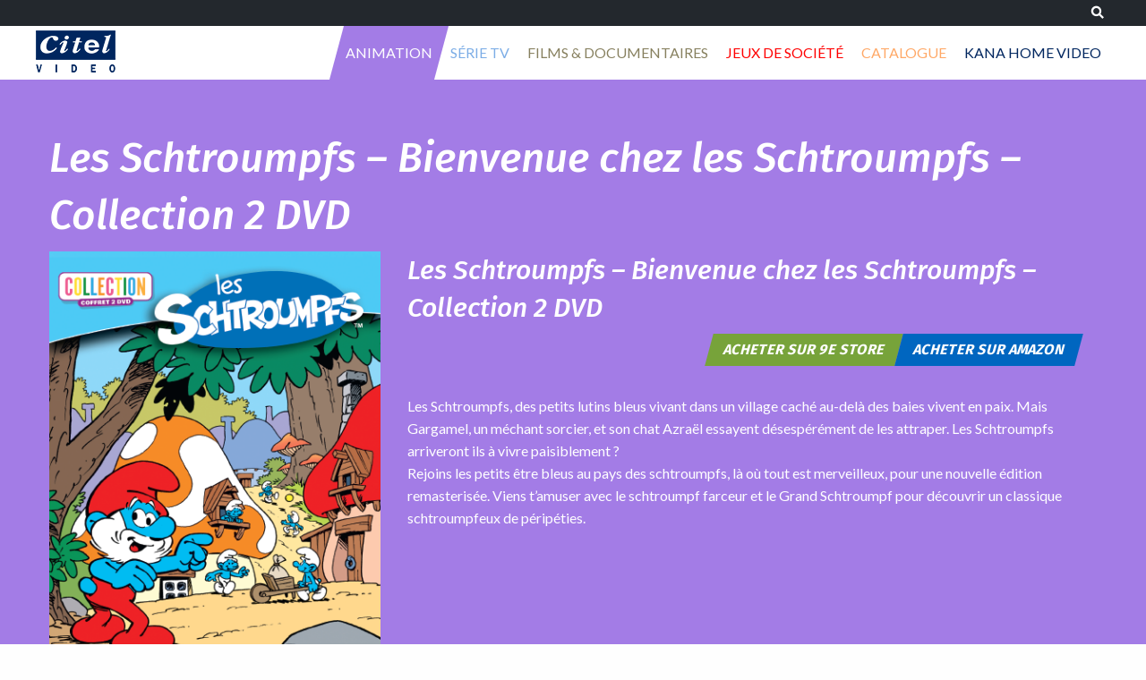

--- FILE ---
content_type: text/html; charset=UTF-8
request_url: https://www.citel-video.com/catalogue/animation/schtroumpfs-bienvenue-chez-schtroumpfs-collection-2-dvd/
body_size: 18565
content:
<!doctype html>

	<html class="no-js"	 lang="fr-FR" prefix="og: http://ogp.me/ns#">

	<head><!--[if IE]><![endif]-->
		<meta charset="utf-8">

		<!-- Force IE to use the latest rendering engine available -->
		<meta http-equiv="X-UA-Compatible" content="IE=edge">

		<!-- Mobile Meta -->
		<meta name="viewport" content="width=device-width, initial-scale=1.0">
		<meta class="foundation-mq">

		<!-- If Site Icon isn't set in customizer -->
					<!-- Icons & Favicons -->
			<link rel="icon" href="https://www.citel-video.com/assets/themes/citel/favicon.png">
			<link href="https://www.citel-video.com/assets/themes/citel/assets/images/apple-icon-touch.png" rel="apple-touch-icon" />
			<!--[if IE]>
				<link rel="shortcut icon" href="https://www.citel-video.com/assets/themes/citel/favicon.ico">
			<![endif]-->
			<meta name="msapplication-TileColor" content="#f01d4f">
			<meta name="msapplication-TileImage" content="https://www.citel-video.com/assets/themes/citel/assets/images/win8-tile-icon.png">
			 	<meta name="theme-color" content="#121212">
			 
		<link rel="pingback" href="">

		<title>Les Schtroumpfs - Bienvenue chez les Schtroumpfs - Collection 2 DVD | Citel vidéo</title>

<!-- Google Tag Manager for WordPress by gtm4wp.com -->
<script data-cfasync="false" data-pagespeed-no-defer type="text/javascript">//<![CDATA[
	var gtm4wp_datalayer_name = "dataLayer";
	var dataLayer = dataLayer || [];
//]]>
</script>
<!-- End Google Tag Manager for WordPress by gtm4wp.com -->
<!-- This site is optimized with the Yoast SEO plugin v4.3 - https://yoast.com/wordpress/plugins/seo/ -->
<link rel="canonical" href="https://www.citel-video.com/catalogue/animation/schtroumpfs-bienvenue-chez-schtroumpfs-collection-2-dvd/" />
<meta property="og:locale" content="fr_FR" />
<meta property="og:type" content="article" />
<meta property="og:title" content="Les Schtroumpfs - Bienvenue chez les Schtroumpfs - Collection 2 DVD | Citel vidéo" />
<meta property="og:description" content="Les Schtroumpfs, des petits lutins bleus vivant dans un village caché au-delà des baies vivent en paix. Mais Gargamel, un méchant sorcier, et son chat Azraël essayent désespérément de les attraper. Les Schtroumpfs arriveront ils à vivre paisiblement ? Rejoins les petits être bleus au pays des schtroumpfs, là où tout est merveilleux, pour une... Read more &raquo;" />
<meta property="og:url" content="https://www.citel-video.com/catalogue/animation/schtroumpfs-bienvenue-chez-schtroumpfs-collection-2-dvd/" />
<meta property="og:site_name" content="Citel vidéo" />
<meta property="article:publisher" content="https://www.facebook.com/Citel.Video/" />
<meta property="og:image" content="https://www.citel-video.com/assets/uploads/2021/10/Les-Schtroumpfs-Coffret-1.png" />
<meta property="og:image:width" content="387" />
<meta property="og:image:height" content="565" />
<meta name="twitter:card" content="summary" />
<meta name="twitter:description" content="Les Schtroumpfs, des petits lutins bleus vivant dans un village caché au-delà des baies vivent en paix. Mais Gargamel, un méchant sorcier, et son chat Azraël essayent désespérément de les attraper. Les Schtroumpfs arriveront ils à vivre paisiblement ? Rejoins les petits être bleus au pays des schtroumpfs, là où tout est merveilleux, pour une... Read more &raquo;" />
<meta name="twitter:title" content="Les Schtroumpfs - Bienvenue chez les Schtroumpfs - Collection 2 DVD | Citel vidéo" />
<meta name="twitter:image" content="https://www.citel-video.com/assets/uploads/2021/10/Les-Schtroumpfs-Coffret-1.png" />
<!-- / Yoast SEO plugin. -->

<link rel="alternate" type="application/rss+xml" title="Citel vidéo &raquo; Flux" href="https://www.citel-video.com/feed/" />
<link rel="alternate" type="application/rss+xml" title="Citel vidéo &raquo; Flux des commentaires" href="https://www.citel-video.com/comments/feed/" />
<link rel='stylesheet' id='rs-plugin-settings-css'  href='https://www.citel-video.com/assets/plugins/revslider/public/assets/css/settings.css?ver=5.2.5.1' type='text/css' media='all' />
<style id='rs-plugin-settings-inline-css' type='text/css'>
#rs-demo-id {}
</style>
<link rel='stylesheet' id='woocommerce_prettyPhoto_css-css'  href='//www.citel-video.com/assets/plugins/woocommerce/assets/css/prettyPhoto.css?ver=2.6.14' type='text/css' media='all' />
<link rel='stylesheet' id='woocommerce-layout-css'  href='//www.citel-video.com/assets/plugins/woocommerce/assets/css/woocommerce-layout.css?ver=2.6.14' type='text/css' media='all' />
<link rel='stylesheet' id='woocommerce-smallscreen-css'  href='//www.citel-video.com/assets/plugins/woocommerce/assets/css/woocommerce-smallscreen.css?ver=2.6.14' type='text/css' media='only screen and (max-width: 768px)' />
<link rel='stylesheet' id='woocommerce-general-css'  href='//www.citel-video.com/assets/plugins/woocommerce/assets/css/woocommerce.css?ver=2.6.14' type='text/css' media='all' />
<link rel='stylesheet' id='wpb-google-fonts-css'  href='https://fonts.googleapis.com/css?family=Fira+Sans%3A300%2C300italic%2C500%2C500italic%2C700%2C700italic%7CLato%3A400%2C700%2C700italic%2C400italic' type='text/css' media='all' />
<link rel='stylesheet' id='font-awesome-css'  href='https://www.citel-video.com/assets/plugins/js_composer/assets/lib/bower/font-awesome/css/font-awesome.min.css?ver=4.11.2.1' type='text/css' media='all' />
<link rel='stylesheet' id='wc-bundle-style-css'  href='https://www.citel-video.com/assets/plugins/woocommerce-product-bundles/assets/css/bundles-style.css?ver=4.14.1' type='text/css' media='all' />
<link rel='stylesheet' id='slick-css'  href='https://www.citel-video.com/assets/themes/citel/vendor/slick/slick.css' type='text/css' media='all' />
<link rel='stylesheet' id='slick-theme-css'  href='https://www.citel-video.com/assets/themes/citel/vendor/slick/slick-theme.css' type='text/css' media='all' />
<link rel='stylesheet' id='site-css-css'  href='https://www.citel-video.com/assets/themes/citel/assets/css/style.css' type='text/css' media='all' />
<script type='text/javascript' src='https://www.citel-video.com/wp-includes/js/jquery/jquery.js?ver=1.12.3'></script>
<script type='text/javascript' src='https://www.citel-video.com/wp-includes/js/jquery/jquery-migrate.min.js?ver=1.4.0'></script>
<script type='text/javascript' src='https://www.citel-video.com/assets/plugins/revslider/public/assets/js/jquery.themepunch.tools.min.js?ver=5.2.5.1'></script>
<script type='text/javascript' src='https://www.citel-video.com/assets/plugins/revslider/public/assets/js/jquery.themepunch.revolution.min.js?ver=5.2.5.1'></script>
<script type='text/javascript'>
/* <![CDATA[ */
var wc_add_to_cart_params = {"ajax_url":"\/wp-admin\/admin-ajax.php","wc_ajax_url":"\/catalogue\/animation\/schtroumpfs-bienvenue-chez-schtroumpfs-collection-2-dvd\/?wc-ajax=%%endpoint%%","i18n_view_cart":"Voir Panier","cart_url":"https:\/\/www.citel-video.com\/panier\/","is_cart":"","cart_redirect_after_add":"no"};
/* ]]> */
</script>
<script type='text/javascript' src='//www.citel-video.com/assets/plugins/woocommerce/assets/js/frontend/add-to-cart.min.js?ver=2.6.14'></script>
<script type='text/javascript' src='https://www.citel-video.com/assets/plugins/duracelltomi-google-tag-manager/js/gtm4wp-form-move-tracker.js?ver=1.13.1'></script>
<script type='text/javascript' src='https://www.citel-video.com/assets/plugins/js_composer/assets/js/vendors/woocommerce-add-to-cart.js?ver=4.11.2.1'></script>
<link rel='https://api.w.org/' href='https://www.citel-video.com/wp-json/' />
<link rel='shortlink' href='https://www.citel-video.com/?p=4281' />
<link rel="alternate" type="application/json+oembed" href="https://www.citel-video.com/wp-json/oembed/1.0/embed?url=https%3A%2F%2Fwww.citel-video.com%2Fcatalogue%2Fanimation%2Fschtroumpfs-bienvenue-chez-schtroumpfs-collection-2-dvd%2F" />
<link rel="alternate" type="text/xml+oembed" href="https://www.citel-video.com/wp-json/oembed/1.0/embed?url=https%3A%2F%2Fwww.citel-video.com%2Fcatalogue%2Fanimation%2Fschtroumpfs-bienvenue-chez-schtroumpfs-collection-2-dvd%2F&#038;format=xml" />

<!-- Google Tag Manager for WordPress by gtm4wp.com -->
<script data-cfasync="false" data-pagespeed-no-defer type="text/javascript">//<![CDATA[
	var dataLayer_content = {"pagePostType":"product","pagePostType2":"single-product"};
	dataLayer.push( dataLayer_content );//]]>
</script>
<script data-cfasync="false">//<![CDATA[
(function(w,d,s,l,i){w[l]=w[l]||[];w[l].push({'gtm.start':
new Date().getTime(),event:'gtm.js'});var f=d.getElementsByTagName(s)[0],
j=d.createElement(s),dl=l!='dataLayer'?'&l='+l:'';j.async=true;j.src=
'//www.googletagmanager.com/gtm.'+'js?id='+i+dl;f.parentNode.insertBefore(j,f);
})(window,document,'script','dataLayer','GTM-TG9K8NP');//]]>
</script>
<!-- End Google Tag Manager -->
<!-- End Google Tag Manager for WordPress by gtm4wp.com --><meta name="generator" content="Powered by Visual Composer - drag and drop page builder for WordPress."/>
<!--[if lte IE 9]><link rel="stylesheet" type="text/css" href="https://www.citel-video.com/assets/plugins/js_composer/assets/css/vc_lte_ie9.min.css" media="screen"><![endif]--><!--[if IE  8]><link rel="stylesheet" type="text/css" href="https://www.citel-video.com/assets/plugins/js_composer/assets/css/vc-ie8.min.css" media="screen"><![endif]--><meta name="generator" content="Powered by Slider Revolution 5.2.5.1 - responsive, Mobile-Friendly Slider Plugin for WordPress with comfortable drag and drop interface." />
<noscript><style type="text/css"> .wpb_animate_when_almost_visible { opacity: 1; }</style></noscript><script data-no-minify="1" data-cfasync="false">(function(w,d){function a(){var b=d.createElement("script");b.async=!0;b.src="https://www.citel-video.com/assets/plugins/wp-rocket/inc/front/js/lazyload.1.0.4.min.js";var a=d.getElementsByTagName("script")[0];a.parentNode.insertBefore(b,a)}w.attachEvent?w.attachEvent("onload",a):w.addEventListener("load",a,!1)})(window,document);</script>
				<style>
			.menu .gulli-video.active > a,
			.menu .gulli-video.current-product-parent > a {
				background: #87b70d;
				color: white;
			}
			.menu .gulli-video > a {
				color: #87b70d;
			}
			.menu .animations.active > a,
			.menu .animations.current-product-parent > a {
				background: #a37ce6;
				color: white;
			}
			.menu .animations > a {
				color: #a37ce6;
			}
			.menu .tv.active > a,
			.menu .tv.current-product-parent > a {
				background: #7cade6;
				color: white;
			}
			.menu .tv > a {
				color: #7cade6;
			}
			.menu .films.active > a,
			.menu .films.current-product-parent > a {
				background: #87805f;
				color: white;
			}
			.menu .films > a {
				color: #87805f;
			}
			
			.menu .jeux-de-societe.active > a,
			.menu .jeux-de-societe.current-product-parent > a {
				background: #ff0000;
				color: white;
			}
			.menu .jeux-de-societe > a {
				color: #ff0000;
			}
			
			.menu .catalog.active > a,
			.menu .catalog.current-product-parent > a {
				background: #ffa866;
				color: white;
			}
			.menu .catalog > a {
				color: #ffa866;
			}
			.menu .vod.active > a,
			.menu .vod.current-product-parent > a {
				background: #00265f;
				color: white;
			}
			.menu .vod > a {
				color: #00265f;
			}

			body.gulli-video .off-canvas-content,
			body.gulli-video.woocommerce .filters,
			body.gulli-video.woocommerce #inner-footer a {
				background: #87b70d;
				color: white;
			}

			body.gulli-video.archive .off-canvas-content,
			body.gulli-video.woocommerce .filters  li a:hover,
			body.gulli-video.woocommerce .filters  li.active a {
				background: white;
				color: #87b70d;
			}

			body.gulli-video #export-zip .toggle.on {
				background: #87b70d;
				color: white;
				border: 1px solid white;
			}

			body.gulli-video #export-zip button,
			body.gulli-video #export-zip .toggle,
			body.gulli-video.woocommerce #respond input#submit.alt,
			body.gulli-video.woocommerce a.button.alt,
			body.gulli-video.woocommerce button.button.alt,
			body.gulli-video.woocommerce input.button.alt,
			body.gulli-video.woocommerce .products-slider .price,
			body.gulli-video.woocommerce .unit_price {
				color: #87b70d;
			}

			body.gulli-video.archive.woocommerce #inner-footer a {
				color: #87b70d;
				background: none;
			}

			body.animation .off-canvas-content,
			body.animation.woocommerce .filters,
			body.animation.woocommerce #inner-footer a {
				background: #a37ce6;
				color: white;
			}

			body.animation.archive .off-canvas-content,
			body.animation.woocommerce .filters  li a:hover,
			body.animation.woocommerce .filters  li.active a {
				background: white;
				color: #a37ce6;
			}

			body.animation #export-zip .toggle.on {
				background: #a37ce6;
				color: white;
				border: 1px solid white;
			}

			body.animation #export-zip button,
			body.animation #export-zip .toggle,
			body.animation.woocommerce #respond input#submit.alt,
			body.animation.woocommerce a.button.alt,
			body.animation.woocommerce button.button.alt,
			body.animation.woocommerce input.button.alt,
			body.animation.woocommerce .products-slider .price,
			body.animation.woocommerce .unit_price {
				color: #a37ce6;
			}

			body.animation.archive.woocommerce #inner-footer a {
				color: #a37ce6;
				background: none;
			}

			body.serie-tv .off-canvas-content,
			body.serie-tv.woocommerce .filters,
			body.serie-tv.woocommerce #inner-footer a {
				background: #7cade6;
				color: white;
			}

			body.serie-tv.archive .off-canvas-content,
			body.serie-tv.woocommerce .filters  li a:hover,
			body.serie-tv.woocommerce .filters  li.active a {
				background: white;
				color: #7cade6;
			}

			body.serie-tv #export-zip .toggle.on {
				background: #7cade6;
				color: white;
				border: 1px solid white;
			}

			body.serie-tv #export-zip button,
			body.serie-tv #export-zip .toggle,
			body.serie-tv.woocommerce #respond input#submit.alt,
			body.serie-tv.woocommerce a.button.alt,
			body.serie-tv.woocommerce button.button.alt,
			body.serie-tv.woocommerce input.button.alt,
			body.serie-tv.woocommerce .products-slider .price,
			body.serie-tv.woocommerce .unit_price {
				color: #7cade6;
			}

			body.serie-tv.archive.woocommerce #inner-footer a {
				color: #7cade6;
				background: none;
			}

			body.films-documentaires .off-canvas-content,
			body.films-documentaires.woocommerce .filters,
			body.films-documentaires.woocommerce #inner-footer a {
				background: #87805f;
				color: white;
			}

			body.films-documentaires.archive .off-canvas-content,
			body.films-documentaires.woocommerce .filters  li a:hover,
			body.films-documentaires.woocommerce .filters  li.active a {
				background: white;
				color: #87805f;
			}

			body.films-documentaires #export-zip .toggle.on {
				background: #87805f;
				color: white;
				border: 1px solid white;
			}

			body.films-documentaires #export-zip button,
			body.films-documentaires #export-zip .toggle,
			body.films-documentaires.woocommerce #respond input#submit.alt,
			body.films-documentaires.woocommerce a.button.alt,
			body.films-documentaires.woocommerce button.button.alt,
			body.films-documentaires.woocommerce input.button.alt,
			body.films-documentaires.woocommerce .products-slider .price,
			body.films-documentaires.woocommerce .unit_price {
				color: #87805f;
			}

			body.films-documentaires.archive.woocommerce #inner-footer a {
				color: #87805f;
				background: none;
			}

			body.catalog .off-canvas-content,
			body.catalog.woocommerce .filters,
			body.catalog.woocommerce #inner-footer a {
				background: #ffa866;
				color: white;
			}

			body.catalog.archive .off-canvas-content,
			body.catalog.woocommerce .filters  li a:hover,
			body.catalog.woocommerce .filters  li.active a {
				background: white;
				color: #ffa866;
			}

			body.catalog #export-zip .toggle.on {
				background: #ffa866;
				color: white;
				border: 1px solid white;
			}

			body.catalog #export-zip button,
			body.catalog #export-zip .toggle,
			body.catalog.woocommerce #respond input#submit.alt,
			body.catalog.woocommerce a.button.alt,
			body.catalog.woocommerce button.button.alt,
			body.catalog.woocommerce input.button.alt,
			body.catalog.woocommerce .products-slider .price,
			body.catalog.woocommerce .unit_price {
				color: #ffa866;
			}

			body.catalog.archive.woocommerce #inner-footer a {
				color: #ffa866;
				background: none;
			}

			body.vod .off-canvas-content {
				background: #00265f;
			}
		</style>
		<!-- Drop Google Analytics here -->
				<!-- end analytics -->

	</head>

	<!-- Uncomment this line if using the Off-Canvas Menu -->

	
	<body class="single single-product postid-4281 animation woocommerce woocommerce-page wpb-js-composer js-comp-ver-4.11.2.1 vc_responsive">

		<div class="off-canvas-wrapper">

			<div class="off-canvas-wrapper-inner" data-off-canvas-wrapper>

				<div class="off-canvas position-right" id="off-canvas" data-off-canvas data-position="right">
	<ul id="menu-main" class="vertical menu" data-accordion-menu><li id="menu-item-49" class="animations menu-item menu-item-type-taxonomy menu-item-object-product_cat current-product-ancestor current-menu-parent current-product-parent menu-item-49"><a href="https://www.citel-video.com/categorie-produit/animation/">Animation</a></li>
<li id="menu-item-63" class="tv menu-item menu-item-type-taxonomy menu-item-object-product_cat menu-item-63"><a href="https://www.citel-video.com/categorie-produit/serie-tv/">Série TV</a></li>
<li id="menu-item-62" class="films menu-item menu-item-type-taxonomy menu-item-object-product_cat menu-item-62"><a href="https://www.citel-video.com/categorie-produit/films-documentaires/">Films &#038; documentaires</a></li>
<li id="menu-item-4322" class="jeux-de-societe menu-item menu-item-type-taxonomy menu-item-object-product_cat menu-item-4322"><a href="https://www.citel-video.com/categorie-produit/jeux-de-societe/">Jeux de Société</a></li>
<li id="menu-item-25" class="catalog menu-item menu-item-type-post_type menu-item-object-page current_page_parent menu-item-25"><a href="https://www.citel-video.com/catalogue/">Catalogue</a></li>
<li id="menu-item-3115" class="vod menu-item menu-item-type-custom menu-item-object-custom menu-item-3115"><a href="http://www.kana.fr/animes/">Kana Home Video</a></li>
</ul></div>				<div class="user-bar">
	<div class="content">
        <!-- <a href="https://www.citel-video.com/espace-pro/"><span class="title">Espace Pro </span><span class="icon-pro"></span></a> -->
		<a id="search-link" href="#">
			<span class="title">
			<form role="search" method="get" id="searchform" action="https://www.citel-video.com/">
				<label class="screen-reader-text" for="s">Search for:</label>
				<input type="text" value="" name="s" id="s" />
				<input type="submit" id="searchsubmit" value="Search" />
			 </form>
			</span><span class="icon-search"></span>
		</a>
		<!-- <a href="https://www.citel-video.com/panier/"><span class="title">Panier </span><span class="icon-shopping-cart"></span>
						</a> -->
        <!-- <a href="https://www.citel-video.com/mon-compte/"><span class="title">Mon compte </span><span class="icon-user"></span></a>-->
	</div>
</div>

				<div class="off-canvas-content" data-off-canvas-content>

					<header class="header" role="banner">

						 
<div class="title-bar" data-responsive-toggle="top-bar-menu" data-hide-for="medium">
  <button class="menu-icon" type="button" data-toggle></button>
  <div class="title-bar-title">Menu</div>
</div>

<div class="top-bar" id="top-bar-menu">
	<div class="top-bar-left show-for-medium">
		<ul class="menu home">
			<li><a href="https://www.citel-video.com">Citel vidéo</a></li>
		</ul>
	</div>
	<div class="top-bar-right">
		<ul id="menu-main-1" class="vertical medium-horizontal menu" data-responsive-menu="accordion medium-dropdown"><li class="animations menu-item menu-item-type-taxonomy menu-item-object-product_cat current-product-ancestor current-menu-parent current-product-parent menu-item-49"><a href="https://www.citel-video.com/categorie-produit/animation/"><span>Animation</span></a></li>
<li class="tv menu-item menu-item-type-taxonomy menu-item-object-product_cat menu-item-63"><a href="https://www.citel-video.com/categorie-produit/serie-tv/"><span>Série TV</span></a></li>
<li class="films menu-item menu-item-type-taxonomy menu-item-object-product_cat menu-item-62"><a href="https://www.citel-video.com/categorie-produit/films-documentaires/"><span>Films &#038; documentaires</span></a></li>
<li class="jeux-de-societe menu-item menu-item-type-taxonomy menu-item-object-product_cat menu-item-4322"><a href="https://www.citel-video.com/categorie-produit/jeux-de-societe/"><span>Jeux de Société</span></a></li>
<li class="catalog menu-item menu-item-type-post_type menu-item-object-page current_page_parent menu-item-25"><a href="https://www.citel-video.com/catalogue/"><span>Catalogue</span></a></li>
<li class="vod menu-item menu-item-type-custom menu-item-object-custom menu-item-3115"><a href="http://www.kana.fr/animes/"><span>Kana Home Video</span></a></li>
</ul>	</div>
</div>
					</header> <!-- end .header -->

			


<div id="content">

	<div id="inner-content">

		
		<div class="row">
			<div class="large-12 medium-12 columns">
				
						<div class="navigation clearfix">
												</div><!-- .navigation -->

					

									<h2 class="serie"><a href="https://www.citel-video.com/catalogue/animation/schtroumpfs-bienvenue-chez-schtroumpfs-collection-2-dvd/">Les Schtroumpfs &#8211; Bienvenue chez les Schtroumpfs &#8211; Collection 2 DVD</a></h2>
							</div>
		</div>

		<div class="row">

			<div itemscope itemtype="http://schema.org/Product" id="product-4281" class="post-4281 product type-product status-publish has-post-thumbnail product_cat-animation first outofstock shipping-taxable purchasable product-type-simple">

				<div class="large-4 medium-4 columns">

					<div class="images">
	<a href="https://www.citel-video.com/assets/uploads/2021/10/Les-Schtroumpfs-Coffret-1.png" itemprop="image" class="woocommerce-main-image zoom" title="" data-rel="prettyPhoto"><img width="387" height="565" src="[data-uri]" data-lazy-src="https://www.citel-video.com/assets/uploads/2021/10/Les-Schtroumpfs-Coffret-1.png" class="attachment-shop_single size-shop_single wp-post-image" alt="Les Schtroumpfs - Coffret 1" title="Les Schtroumpfs - Coffret 1" data-lazy-srcset="https://www.citel-video.com/assets/uploads/2021/10/Les-Schtroumpfs-Coffret-1.png 387w, https://www.citel-video.com/assets/uploads/2021/10/Les-Schtroumpfs-Coffret-1-205x300.png 205w, https://www.citel-video.com/assets/uploads/2021/10/Les-Schtroumpfs-Coffret-1-164x240.png 164w, https://www.citel-video.com/assets/uploads/2021/10/Les-Schtroumpfs-Coffret-1-240x350.png 240w" sizes="(max-width: 387px) 100vw, 387px" /><noscript><img width="387" height="565" src="https://www.citel-video.com/assets/uploads/2021/10/Les-Schtroumpfs-Coffret-1.png" class="attachment-shop_single size-shop_single wp-post-image" alt="Les Schtroumpfs - Coffret 1" title="Les Schtroumpfs - Coffret 1" srcset="https://www.citel-video.com/assets/uploads/2021/10/Les-Schtroumpfs-Coffret-1.png 387w, https://www.citel-video.com/assets/uploads/2021/10/Les-Schtroumpfs-Coffret-1-205x300.png 205w, https://www.citel-video.com/assets/uploads/2021/10/Les-Schtroumpfs-Coffret-1-164x240.png 164w, https://www.citel-video.com/assets/uploads/2021/10/Les-Schtroumpfs-Coffret-1-240x350.png 240w" sizes="(max-width: 387px) 100vw, 387px" /></noscript></a></div>

					<div class="technical">
						<ul>
										<li><span class="icon-time"></span>4h48</li>																			<li><span class="icon-episodes"></span>12 épisodes</li>												<li><span class="icon-langage"></span>Français</li>																									<li><span class="icon-television"></span>16/9  compatible tous formats d'écrans</li>																	<li><span class="icon-audio"></span>Stéréo</li>																				<li><span class="icon-available"></span>
								26/05/2021</li>
													</ul>
					</div>

				</div>

				<main id="main" class="large-8 medium-8 columns" role="main">
												<h1 itemprop="name" class="product_title entry-title">Les Schtroumpfs &#8211; Bienvenue chez les Schtroumpfs &#8211; Collection 2 DVD</h1>
						




	<form class="cart" method="post" enctype='multipart/form-data'>

	 	<!--<div class="quantity buttons_added">
	<span class="spin-button minus"></span>
	<input type="number" step="1" min="1" max="1" name="quantity" value="1" title="Qté" class="input-text qty text" size="4" />
	<span class="spin-button plus"></span>
</div>
-->

	 	<input type="hidden" name="add-to-cart" value="4281" />

	 	<!-- <button type="submit" class="single_add_to_cart_button button alt">?Ajouter au panier</button>-->
                <a class="single_add_to_cart_button button cmbd_link alt cmbd-widget-buy" data-ean="3309450046581">Acheter sur 9e Store</a>
        
                        <a class="single_add_to_cart_button amazon_link button alt" href="https://www.amazon.fr/dp/B08VVKV36Z?tag=ss0ff8-21&linkCode=osi&th=1&psc=1" target="_blank">Acheter sur Amazon</a>
            
	</form>




					
					
	<div class="woocommerce-tabs wc-tabs-wrapper">
		<ul class="tabs wc-tabs">
							<li class="description_tab">
					<a href="#tab-description">Description</a>
				</li>
					</ul>
					<div class="woocommerce-Tabs-panel woocommerce-Tabs-panel--description panel entry-content wc-tab" id="tab-description">
				
  <h2>Description du produit</h2>

<p>Les Schtroumpfs, des petits lutins bleus vivant dans un village caché au-delà des baies vivent en paix. Mais Gargamel, un méchant sorcier, et son chat Azraël essayent désespérément de les attraper. Les Schtroumpfs arriveront ils à vivre paisiblement ?<br />
Rejoins les petits être bleus au pays des schtroumpfs, là où tout est merveilleux, pour une nouvelle édition remasterisée. Viens t&rsquo;amuser avec le schtroumpf farceur et le Grand Schtroumpf pour découvrir un classique schtroumpfeux de péripéties.</p>
			</div>
			</div>


					<meta itemprop="url" content="https://www.citel-video.com/catalogue/animation/schtroumpfs-bienvenue-chez-schtroumpfs-collection-2-dvd/" />



				</main> <!-- end #main -->

			</div><!-- #product-4281 -->

		</div>

		
	</div> <!-- end #inner-content -->



	<div class="row">
		<div class="large-12 medium-12 columns">
			<div class="navigation clearfix">
						</div><!-- .navigation -->
		</div>
	</div>

	
		<div class="row">
			<div class="large-12 medium-12 columns">
				<h4><span class="icon-collection"></span> Dans la même collection</h4>
				<div class="products-slider">
									</div>
			</div>
		</div>

	
</div> <!-- end #content -->

  
					<footer class="footer" role="contentinfo">
						<div id="inner-footer" class="row">
							<div class="large-4 medium-4 columns">
								<nav role="navigation">
	    						<a href='https://www.youtube.com/channel/UCKSwsKlTL_Ke8RGhY1WBLfA' class="social-link" target="_blank"><span class="icon-youtube"></span></a>	    						<a href='https://www.facebook.com/Citel.Video/?fref=ts' class="social-link" target="_blank"><span class="icon-facebook"></span></a>                                <a href='https://twitter.com/citel_video' class="social-link" target="_blank"><span class="icon-twitter"></span></a>
                                <a href='https://www.instagram.com/citel.video/?hl=fr' class="social-link" target="_blank"><span class="icon-instagram"></span></a>
	    					</nav>
								<p class="source-org copyright">&copy; 2026 Citel vidéo.</p>
							</div>
							<div class="large-6 medium-6 columns">
								<nav role="navigation">
	    						<ul id="menu-footer" class="menu"><li id="menu-item-158" class="menu-item menu-item-type-post_type menu-item-object-page menu-item-158"><a href="https://www.citel-video.com/qui-sommes-nous/">Qui sommes-nous ?</a></li>
<li id="menu-item-157" class="menu-item menu-item-type-post_type menu-item-object-page menu-item-157"><a href="https://www.citel-video.com/contact/">Contact</a></li>
<li id="menu-item-156" class="menu-item menu-item-type-post_type menu-item-object-page menu-item-156"><a href="https://www.citel-video.com/mentions-legales/">Mentions légales</a></li>
<li id="menu-item-153" class="menu-item menu-item-type-post_type menu-item-object-page menu-item-153"><a href="https://www.citel-video.com/plan-du-site/">Plan du site</a></li>
</ul>	    					</nav>
	    				</div>


							<div class="large-2 medium-2 columns partners">
															</div>


						</div> <!-- end #inner-footer -->
                        <script src="https://9e-store.fr/build/js/widget.js" id="cmbd-widget"></script>
					</footer> <!-- end .footer -->
				</div>  <!-- end .main-content -->
			</div> <!-- end .off-canvas-wrapper-inner -->
		</div> <!-- end .off-canvas-wrapper -->
		
<!-- Google Tag Manager (noscript) -->
<noscript><iframe src="https://www.googletagmanager.com/ns.html?id=GTM-TG9K8NP"
height="0" width="0" style="display:none;visibility:hidden"></iframe></noscript>
<!-- End Google Tag Manager (noscript) --><script type='text/javascript' src='//www.citel-video.com/assets/plugins/woocommerce/assets/js/prettyPhoto/jquery.prettyPhoto.min.js?ver=3.1.6'></script>
<script type='text/javascript' src='//www.citel-video.com/assets/plugins/woocommerce/assets/js/prettyPhoto/jquery.prettyPhoto.init.min.js?ver=2.6.14'></script>
<script type='text/javascript'>
/* <![CDATA[ */
var wc_single_product_params = {"i18n_required_rating_text":"Veuillez s\u00e9lectionner un classement","review_rating_required":"yes"};
/* ]]> */
</script>
<script type='text/javascript' src='//www.citel-video.com/assets/plugins/woocommerce/assets/js/frontend/single-product.min.js?ver=2.6.14'></script>
<script type='text/javascript' src='//www.citel-video.com/assets/plugins/woocommerce/assets/js/jquery-blockui/jquery.blockUI.min.js?ver=2.70'></script>
<script type='text/javascript'>
/* <![CDATA[ */
var woocommerce_params = {"ajax_url":"\/wp-admin\/admin-ajax.php","wc_ajax_url":"\/catalogue\/animation\/schtroumpfs-bienvenue-chez-schtroumpfs-collection-2-dvd\/?wc-ajax=%%endpoint%%"};
/* ]]> */
</script>
<script type='text/javascript' src='//www.citel-video.com/assets/plugins/woocommerce/assets/js/frontend/woocommerce.min.js?ver=2.6.14'></script>
<script type='text/javascript' src='//www.citel-video.com/assets/plugins/woocommerce/assets/js/jquery-cookie/jquery.cookie.min.js?ver=1.4.1'></script>
<script type='text/javascript'>
/* <![CDATA[ */
var wc_cart_fragments_params = {"ajax_url":"\/wp-admin\/admin-ajax.php","wc_ajax_url":"\/catalogue\/animation\/schtroumpfs-bienvenue-chez-schtroumpfs-collection-2-dvd\/?wc-ajax=%%endpoint%%","fragment_name":"wc_fragments"};
/* ]]> */
</script>
<script type='text/javascript' src='//www.citel-video.com/assets/plugins/woocommerce/assets/js/frontend/cart-fragments.min.js?ver=2.6.14'></script>
<script type='text/javascript'>
/* <![CDATA[ */
var wc_country_select_params = {"countries":"{\"AF\":[],\"AT\":[],\"AX\":[],\"BE\":[],\"BI\":[],\"CZ\":[],\"DE\":[],\"DK\":[],\"EE\":[],\"FI\":[],\"FR\":[],\"IS\":[],\"IL\":[],\"KR\":[],\"NL\":[],\"NO\":[],\"PL\":[],\"PT\":[],\"SG\":[],\"SK\":[],\"SI\":[],\"LK\":[],\"SE\":[],\"VN\":[],\"ZA\":{\"EC\":\"Cap-Oriental\",\"FS\":\"\\u00c9tat gratuit\",\"GP\":\"Gauteng\",\"KZN\":\"KwaZulu-Natal\",\"LP\":\"Limpopo\",\"MP\":\"Mpumalanga\",\"NC\":\"Cap-du-Nord\",\"NW\":\"Nord-Ouest\",\"WC\":\"Cap-Occidental\"},\"AR\":{\"C\":\"Ville autonome de Buenos Aires\",\"B\":\"Buenos Aires\",\"K\":\"Province de Catamarca\",\"H\":\"Province du Chaco\",\"U\":\"Province de Chubut\",\"X\":\"Cordoba\",\"W\":\"Province de Corrientes\",\"E\":\"Province d\u2019Entre R\u00edos\",\"P\":\"Province de Formosa\",\"Y\":\"Province de Jujuy\",\"L\":\"La Pampa\",\"F\":\"La Rioja\",\"M\":\"Mendoza\",\"N\":\"Province de Misiones\",\"Q\":\"Province de Neuqu\\u00e9n\",\"R\":\"Province de R\u00edo Negro\",\"A\":\"Salta\",\"J\":\"San Juan\",\"D\":\"San Luis\",\"Z\":\"Santa Cruz\",\"S\":\"Santa Fe\",\"G\":\"Province de Santiago del Estero\",\"V\":\"Terre de Feu\",\"T\":\"Province de Tucum\u00e1n\"},\"AU\":{\"ACT\":\"Australian Capital Territory\",\"NSW\":\"New South Wales\",\"NT\":\"Northern Territory\",\"QLD\":\"Queensland\",\"SA\":\"South Australia\",\"TAS\":\"Tasmania\",\"VIC\":\"Victoria\",\"WA\":\"Western Australia\"},\"BD\":{\"BAG\":\"Bagerhat\",\"BAN\":\"Bandarban\",\"BAR\":\"Barguna\",\"BARI\":\"Barisal\",\"BHO\":\"Bhola\",\"BOG\":\"Bogra\",\"BRA\":\"Brahmanbaria\",\"CHA\":\"Chandpur\",\"CHI\":\"Chittagong\",\"CHU\":\"Chuadanga\",\"COM\":\"Comilla\",\"COX\":\"Cox\u2019s Bazar\",\"DHA\":\"Dhaka\",\"DIN\":\"Dinajpur\",\"FAR\":\"Faridpur \",\"FEN\":\"Feni\",\"GAI\":\"Gaibandha\",\"GAZI\":\"Gazipur\",\"GOP\":\"Gopalganj\",\"HAB\":\"Habiganj\",\"JAM\":\"Jamalpur\",\"JES\":\"Jessore\",\"JHA\":\"Jhalokati\",\"JHE\":\"Jhenaidah\",\"JOY\":\"Joypurhat\",\"KHA\":\"Khagrachhari\",\"KHU\":\"Khulna\",\"KIS\":\"Kishoreganj\",\"KUR\":\"Kurigram\",\"KUS\":\"Kushtia\",\"LAK\":\"Lakshmipur\",\"LAL\":\"Lalmonirhat\",\"MAD\":\"Madaripur\",\"MAG\":\"Magura\",\"MAN\":\"Manikganj \",\"MEH\":\"Meherpur\",\"MOU\":\"Moulvibazar\",\"MUN\":\"Munshiganj\",\"MYM\":\"Mymensingh\",\"NAO\":\"Naogaon\",\"NAR\":\"Narail\",\"NARG\":\"Narayanganj\",\"NARD\":\"Narsingdi\",\"NAT\":\"Natore\",\"NAW\":\"Nawabganj\",\"NET\":\"Netrakona\",\"NIL\":\"Nilphamari\",\"NOA\":\"Noakhali\",\"PAB\":\"Pabna\",\"PAN\":\"Panchagarh\",\"PAT\":\"Patuakhali\",\"PIR\":\"Pirojpur\",\"RAJB\":\"Rajbari\",\"RAJ\":\"Rajshahi\",\"RAN\":\"Rangamati\",\"RANP\":\"Rangpur\",\"SAT\":\"Satkhira\",\"SHA\":\"Shariatpur\",\"SHE\":\"Sherpur\",\"SIR\":\"Sirajganj\",\"SUN\":\"Sunamganj\",\"SYL\":\"Sylhet\",\"TAN\":\"Tangail\",\"THA\":\"Thakurgaon\"},\"BR\":{\"AC\":\"Acre\",\"AL\":\"Alagoas\",\"AP\":\"Amap\u00e1\",\"AM\":\"Amazonas\",\"BA\":\"Bahia\",\"CE\":\"Cear\u00e1\",\"DF\":\"Distrito Federal\",\"ES\":\"Esp\u00edrito Santo\",\"GO\":\"Goi\u00e1s\",\"MA\":\"Maranh\u00e3o\",\"MT\":\"Mato Grosso\",\"MS\":\"Mato Grosso do Sul\",\"MG\":\"Minas Gerais\",\"PA\":\"Par\u00e1\",\"PB\":\"Para\u00edba\",\"PR\":\"Paran\u00e1\",\"PE\":\"Pernambuco\",\"PI\":\"Piau\u00ed\",\"RJ\":\"Rio de Janeiro\",\"RN\":\"Rio Grande do Norte\",\"RS\":\"Rio Grande do Sul\",\"RO\":\"Rond\u00f4nia\",\"RR\":\"Roraima\",\"SC\":\"Santa Catarina\",\"SP\":\"S\u00e3o Paulo\",\"SE\":\"Sergipe\",\"TO\":\"Tocantins\"},\"BG\":{\"BG-01\":\"Blagoevgrad\",\"BG-02\":\"Burgas\",\"BG-08\":\"Dobrich\",\"BG-07\":\"Gabrovo\",\"BG-26\":\"Haskovo\",\"BG-09\":\"Kardzhali\",\"BG-10\":\"Kyustendil\",\"BG-11\":\"Lovech\",\"BG-12\":\"Montana\",\"BG-13\":\"Pazardzhik\",\"BG-14\":\"Pernik\",\"BG-15\":\"Pleven\",\"BG-16\":\"Plovdiv\",\"BG-17\":\"Razgrad\",\"BG-18\":\"Ruse\",\"BG-27\":\"Shumen\",\"BG-19\":\"Silistra\",\"BG-20\":\"Sliven\",\"BG-21\":\"Smolyan\",\"BG-23\":\"Sofia\",\"BG-22\":\"Sofia-Grad\",\"BG-24\":\"Stara Zagora\",\"BG-25\":\"Targovishte\",\"BG-03\":\"Varna\",\"BG-04\":\"Veliko Tarnovo\",\"BG-05\":\"Vidin\",\"BG-06\":\"Vratsa\",\"BG-28\":\"Yambol\"},\"CA\":{\"AB\":\"Alberta\",\"BC\":\"Colombie-Britannique\",\"MB\":\"Manitoba\",\"NB\":\"Nouveau-Brunswick\",\"NL\":\"Terre-Neuve-et-Labrador\",\"NT\":\"Territoires du Nord-Ouest\",\"NS\":\"Nouvelle-\\u00c9cosse\",\"NU\":\"Nunavut\",\"ON\":\"Ontario\",\"PE\":\"\\u00cele du Prince-\\u00c9douard\",\"QC\":\"Qu\\u00e9bec\",\"SK\":\"Saskatchewan\",\"YT\":\"Yukon\"},\"CN\":{\"CN1\":\"Yunnan \\\/ \u4e91\u5357\",\"CN2\":\"Beijing \\\/ \u5317\u4eac\",\"CN3\":\"Tianjin \\\/ \u5929\u6d25\",\"CN4\":\"Hebei \\\/ \u6cb3\u5317\",\"CN5\":\"Shanxi \\\/ \u5c71\u897f\",\"CN6\":\"Mongolie-int\\u00e9rieure \\\/ \u5167\u8499\u53e4\",\"CN7\":\"Liaoning \\\/ \u8fbd\u5b81\",\"CN8\":\"Jilin \\\/ \u5409\u6797\",\"CN9\":\"Heilongjiang \\\/ \u9ed1\u9f99\u6c5f\",\"CN10\":\"Shanghai \\\/ \u4e0a\u6d77\",\"CN11\":\"Jiangsu \\\/ \u6c5f\u82cf\",\"CN12\":\"Zhejiang \\\/ \u6d59\u6c5f\",\"CN13\":\"Anhui \\\/ \u5b89\u5fbd\",\"CN14\":\"Fujian \\\/ \u798f\u5efa\",\"CN15\":\"Jiangxi \\\/ \u6c5f\u897f\",\"CN16\":\"Shandong \\\/ \u5c71\u4e1c\",\"CN17\":\"Henan \\\/ \u6cb3\u5357\",\"CN18\":\"Hubei \\\/ \u6e56\u5317\",\"CN19\":\"Hunan \\\/ \u6e56\u5357\",\"CN20\":\"Guangdong \\\/ \u5e7f\u4e1c\",\"CN21\":\"Guangxi Zhuang \\\/ \u5e7f\u897f\u58ee\u65cf\",\"CN22\":\"Hainan \\\/ \u6d77\u5357\",\"CN23\":\"Chongqing \\\/ \u91cd\u5e86\",\"CN24\":\"Sichuan \\\/ \u56db\u5ddd\",\"CN25\":\"Guizhou \\\/ \u8d35\u5dde\",\"CN26\":\"Shaanxi \\\/ \u9655\u897f\",\"CN27\":\"Gansu \\\/ \u7518\u8083\",\"CN28\":\"Qinghai \\\/ \u9752\u6d77\",\"CN29\":\"Ningxia Hui \\\/ \u5b81\u590f\",\"CN30\":\"Macau \\\/ \u6fb3\u95e8\",\"CN31\":\"Tibet \\\/ \u897f\u85cf\",\"CN32\":\"Xinjiang \\\/ \u65b0\u7586\"},\"ES\":{\"C\":\"La Corogne\",\"VI\":\"Araba\\\/\u00c1lava\",\"AB\":\"Albacete\",\"A\":\"Alicante\",\"AL\":\"Almeria\",\"O\":\"Asturies\",\"AV\":\"\u00c1vila\",\"BA\":\"Badajoz\",\"PM\":\"Les Bal\u00e9ares\",\"B\":\"Barcelone\",\"BU\":\"Burgos\",\"CC\":\"C\u00e1ceres\",\"CA\":\"Cadix\",\"S\":\"Cantabrie\",\"CS\":\"Castell\u00f3n\",\"CE\":\"Ceuta\",\"CR\":\"Ciudad Real\",\"CO\":\"Cordoba\",\"CU\":\"Cuenca\",\"GI\":\"G\u00e9rone\",\"GR\":\"Grenade\",\"GU\":\"Guadalajara\",\"SS\":\"Guipuscoa\",\"H\":\"Huelva\",\"HU\":\"Huesca\",\"J\":\"Ja\u00e9n\",\"LO\":\"La Rioja\",\"GC\":\"Las Palmas\",\"LE\":\"Le\u00f3n\",\"L\":\"Lleida\",\"LU\":\"Lugo\",\"M\":\"Madrid\",\"MA\":\"Malaga\",\"ML\":\"Melilla\",\"MU\":\"Murcia\",\"NA\":\"Navarre\",\"OR\":\"Ourense\",\"P\":\"Palencia\",\"PO\":\"Pontevedra\",\"SA\":\"Salamanca\",\"TF\":\"Santa Cruz de Tenerife\",\"SG\":\"S\u00e9govie\",\"SE\":\"S\u00e9ville\",\"SO\":\"Soria\",\"T\":\"Tarragone\",\"TE\":\"Teruel\",\"TO\":\"Toledo\",\"V\":\"Valence\",\"VA\":\"Valladolid\",\"BI\":\"Biscaye\",\"ZA\":\"Zamora\",\"Z\":\"Saragosse\"},\"US\":{\"AL\":\"Alabama\",\"AK\":\"Alaska\",\"AZ\":\"Arizona\",\"AR\":\"Arkansas\",\"CA\":\"California\",\"CO\":\"Colorado\",\"CT\":\"Connecticut\",\"DE\":\"Delaware\",\"DC\":\"District Of Columbia\",\"FL\":\"Florida\",\"GA\":\"G\\u00e9orgie\",\"HI\":\"Hawaii\",\"ID\":\"Idaho\",\"IL\":\"Illinois\",\"IN\":\"Indiana\",\"IA\":\"Iowa\",\"KS\":\"Kansas\",\"KY\":\"Kentucky\",\"LA\":\"Louisiana\",\"ME\":\"Maine\",\"MD\":\"Maryland\",\"MA\":\"Massachusetts\",\"MI\":\"Michigan\",\"MN\":\"Minnesota\",\"MS\":\"Mississippi\",\"MO\":\"Missouri\",\"MT\":\"Montana\",\"NE\":\"Nebraska\",\"NV\":\"Nevada\",\"NH\":\"New Hampshire\",\"NJ\":\"New Jersey\",\"NM\":\"New Mexico\",\"NY\":\"New York\",\"NC\":\"North Carolina\",\"ND\":\"North Dakota\",\"OH\":\"Ohio\",\"OK\":\"Oklahoma\",\"OR\":\"Oregon\",\"PA\":\"Pennsylvania\",\"RI\":\"Rhode Island\",\"SC\":\"South Carolina\",\"SD\":\"South Dakota\",\"TN\":\"Tennessee\",\"TX\":\"Texas\",\"UT\":\"Utah\",\"VT\":\"Vermont\",\"VA\":\"Virginia\",\"WA\":\"Washington\",\"WV\":\"West Virginia\",\"WI\":\"Wisconsin\",\"WY\":\"Wyoming\",\"AA\":\"Forces arm\\u00e9es am\\u00e9ricaines (AA)\",\"AE\":\"Forces arm\\u00e9es am\\u00e9ricaines (AE)\",\"AP\":\"Forces arm\\u00e9es am\\u00e9ricaines (AP)\"},\"GR\":{\"I\":\"Attica\",\"A\":\"Mac\\u00e9doine-Orientale-et-Thrace\",\"B\":\"Mac\\u00e9doine-Centrale\",\"C\":\"Mac\\u00e9doine-Occidentale\",\"D\":\"\\u00c9pire\",\"E\":\"Thessalie\",\"F\":\"Ionian Islands\",\"G\":\"Gr\\u00e8ce-Occidentale\",\"H\":\"Gr\\u00e8ce-Centrale\",\"J\":\"P\\u00e9loponn\\u00e8se\",\"K\":\"\\u00c9g\\u00e9e-Septentrionale\",\"L\":\"\\u00c9g\\u00e9e-M\\u00e9ridionale\",\"M\":\"Cr\\u00e8te\"},\"HK\":{\"HONG KONG\":\"Hong Kong Island\",\"KOWLOON\":\"Kowloon\",\"NEW TERRITORIES\":\"Nouveaux Territoires\"},\"HU\":{\"BK\":\"B\\u00e1cs-Kiskun\",\"BE\":\"B\\u00e9k\\u00e9s\",\"BA\":\"Baranya\",\"BZ\":\"Borsod-Aba\\u00faj-Zempl\\u00e9n\",\"BU\":\"Budapest\",\"CS\":\"Csongr\\u00e1d\",\"FE\":\"Fej\\u00e9r\",\"GS\":\"Gy\\u0151r-Moson-Sopron\",\"HB\":\"Hajd\\u00fa-Bihar\",\"HE\":\"Heves\",\"JN\":\"J\\u00e1sz-Nagykun-Szolnok\",\"KE\":\"Kom\\u00e1rom-Esztergom\",\"NO\":\"N\\u00f3gr\\u00e1d\",\"PE\":\"Pest\",\"SO\":\"Somogy\",\"SZ\":\"Szabolcs-Szatm\\u00e1r-Bereg\",\"TO\":\"Tolna\",\"VA\":\"Vas\",\"VE\":\"Veszpr\\u00e9m\",\"ZA\":\"Zala\"},\"IN\":{\"AP\":\"Andhra Pradesh\",\"AR\":\"Arunachal Pradesh\",\"AS\":\"Assam\",\"BR\":\"Bihar\",\"CT\":\"Chhattisgarh\",\"GA\":\"Goa\",\"GJ\":\"Gujarat\",\"HR\":\"Haryana\",\"HP\":\"Himachal Pradesh\",\"JK\":\"Jammu-et-Cachemire\",\"JH\":\"Jharkhand\",\"KA\":\"Karnataka\",\"KL\":\"Kerala\",\"MP\":\"Madhya Pradesh\",\"MH\":\"Maharashtra\",\"MN\":\"Manipur\",\"ML\":\"Meghalaya\",\"MZ\":\"Mizoram\",\"NL\":\"Nagaland\",\"OR\":\"Orissa\",\"PB\":\"Punjab\",\"RJ\":\"Rajasthan\",\"SK\":\"Sikkim\",\"TN\":\"Tamil Nadu\",\"TS\":\"T\\u00e9langana\",\"TR\":\"Tripura\",\"UK\":\"Uttarakhand\",\"UP\":\"Uttar Pradesh\",\"WB\":\"Bengale-Occidental\",\"AN\":\"\\u00celes Andaman-et-Nicobar\",\"CH\":\"Chandigarh\",\"DN\":\"Dadra et Nagar Haveli\",\"DD\":\"Daman et Diu\",\"DL\":\"Delhi\",\"LD\":\"Lakshadeep\",\"PY\":\"Pondich\\u00e9ry (Puducherry)\"},\"ID\":{\"AC\":\"Daerah Istimewa Aceh\",\"SU\":\"Sumatra du Nord\",\"SB\":\"Sumatra occidental\",\"RI\":\"Riau\",\"KR\":\"\\u00celes Riau\",\"JA\":\"Jambi\",\"SS\":\"Sumatra du Sud\",\"BB\":\"\\u00celes Bangka Belitung\",\"BE\":\"Bengkulu\",\"LA\":\"Lampung\",\"JK\":\"Jakarta\",\"JB\":\"Java occidental\",\"BT\":\"Banten\",\"JT\":\"Java central\",\"JI\":\"Java oriental\",\"YO\":\"Yogyakarta\",\"BA\":\"Bali\",\"NB\":\"Petites \\u00celes de la Sonde occidentales\",\"NT\":\"Petites \\u00celes de la Sonde orientales\",\"KB\":\"Kalimantan occidental\",\"KT\":\"Kalimantan central\",\"KI\":\"Kalimantan oriental\",\"KS\":\"Kalimantan du Sud\",\"KU\":\"Nord Kalimantan\",\"SA\":\"Sulawesi du Nord\",\"ST\":\"Sulawesi central\",\"SG\":\"Sulawesi du Sud-Est\",\"SR\":\"Sulawesi occidental\",\"SN\":\"Sulawesi du Sud\",\"GO\":\"Gorontalo\",\"MA\":\"Maluku\",\"MU\":\"Moluques du Nord\",\"PA\":\"Papouasie\",\"PB\":\"Papouasie occidentale\"},\"IR\":{\"KHZ\":\"Khuzestan  (\\u062e\\u0648\\u0632\\u0633\\u062a\\u0627\\u0646)\",\"THR\":\"Tehran  (\\u062a\\u0647\\u0631\\u0627\\u0646)\",\"ILM\":\"Ilaam (\\u0627\\u06cc\\u0644\\u0627\\u0645)\",\"BHR\":\"Bushehr (\\u0628\\u0648\\u0634\\u0647\\u0631)\",\"ADL\":\"Ardabil (\\u0627\\u0631\\u062f\\u0628\\u06cc\\u0644)\",\"ESF\":\"Isfahan (\\u0627\\u0635\\u0641\\u0647\\u0627\\u0646)\",\"YZD\":\"Yazd (\\u06cc\\u0632\\u062f)\",\"KRH\":\"Kermanshah (\\u06a9\\u0631\\u0645\\u0627\\u0646\\u0634\\u0627\\u0647)\",\"KRN\":\"Kerman (\\u06a9\\u0631\\u0645\\u0627\\u0646)\",\"HDN\":\"Hamadan (\\u0647\\u0645\\u062f\\u0627\\u0646)\",\"GZN\":\"Ghazvin (\\u0642\\u0632\\u0648\\u06cc\\u0646)\",\"ZJN\":\"Zanjan (\\u0632\\u0646\\u062c\\u0627\\u0646)\",\"LRS\":\"Luristan (\\u0644\\u0631\\u0633\\u062a\\u0627\\u0646)\",\"ABZ\":\"Alborz (\\u0627\\u0644\\u0628\\u0631\\u0632)\",\"EAZ\":\"East Azarbaijan (\\u0622\\u0630\\u0631\\u0628\\u0627\\u06cc\\u062c\\u0627\\u0646 \\u0634\\u0631\\u0642\\u06cc)\",\"WAZ\":\"West Azarbaijan (\\u0622\\u0630\\u0631\\u0628\\u0627\\u06cc\\u062c\\u0627\\u0646 \\u063a\\u0631\\u0628\\u06cc)\",\"CHB\":\"Chaharmahal and Bakhtiari (\\u0686\\u0647\\u0627\\u0631\\u0645\\u062d\\u0627\\u0644 \\u0648 \\u0628\\u062e\\u062a\\u06cc\\u0627\\u0631\\u06cc)\",\"SKH\":\"South Khorasan (\\u062e\\u0631\\u0627\\u0633\\u0627\\u0646 \\u062c\\u0646\\u0648\\u0628\\u06cc)\",\"RKH\":\"Razavi Khorasan (\\u062e\\u0631\\u0627\\u0633\\u0627\\u0646 \\u0631\\u0636\\u0648\\u06cc)\",\"NKH\":\"North Khorasan (\\u062e\\u0631\\u0627\\u0633\\u0627\\u0646 \\u062c\\u0646\\u0648\\u0628\\u06cc)\",\"SMN\":\"Semnan (\\u0633\\u0645\\u0646\\u0627\\u0646)\",\"FRS\":\"Fars (\\u0641\\u0627\\u0631\\u0633)\",\"QHM\":\"Qom (\\u0642\\u0645)\",\"KRD\":\"Kurdistan \\\/ \\u06a9\\u0631\\u062f\\u0633\\u062a\\u0627\\u0646)\",\"KBD\":\"Kohgiluyeh and BoyerAhmad (\\u06a9\\u0647\\u06af\\u06cc\\u0644\\u0648\\u06cc\\u06cc\\u0647 \\u0648 \\u0628\\u0648\\u06cc\\u0631\\u0627\\u062d\\u0645\\u062f)\",\"GLS\":\"Golestan (\\u06af\\u0644\\u0633\\u062a\\u0627\\u0646)\",\"GIL\":\"Gilan (\\u06af\\u06cc\\u0644\\u0627\\u0646)\",\"MZN\":\"Mazandaran (\\u0645\\u0627\\u0632\\u0646\\u062f\\u0631\\u0627\\u0646)\",\"MKZ\":\"Markazi (\\u0645\\u0631\\u06a9\\u0632\\u06cc)\",\"HRZ\":\"Hormozgan (\\u0647\\u0631\\u0645\\u0632\\u06af\\u0627\\u0646)\",\"SBN\":\"Sistan and Baluchestan (\\u0633\\u06cc\\u0633\\u062a\\u0627\\u0646 \\u0648 \\u0628\\u0644\\u0648\\u0686\\u0633\\u062a\\u0627\\u0646)\"},\"IT\":{\"AG\":\"Agrigente\",\"AL\":\"Alexandrie\",\"AN\":\"Anc\u00f4ne\",\"AO\":\"Aoste\",\"AR\":\"Arezzo\",\"AP\":\"Ascoli Piceno\",\"AT\":\"Asti\",\"AV\":\"Avellino\",\"BA\":\"Bari\",\"BT\":\"Barletta-Andria-Trani\",\"BL\":\"Belluno\",\"BN\":\"Benevento\",\"BG\":\"Bergame\",\"BI\":\"Biella\",\"BO\":\"Bologne\",\"BZ\":\"Bolzano\",\"BS\":\"Brescia\",\"BR\":\"Brindisi\",\"CA\":\"Cagliari\",\"CL\":\"Caltanissetta\",\"CB\":\"Campobasso\",\"CI\":\"Carbonia-Iglesias\",\"CE\":\"Caserta\",\"CT\":\"Catania\",\"CZ\":\"Catanzaro\",\"CH\":\"Chieti\",\"CO\":\"C\u00f4me\",\"CS\":\"Cosenza\",\"CR\":\"Cremona\",\"KR\":\"Crotone\",\"CN\":\"Cuneo\",\"EN\":\"Enna\",\"FM\":\"Fermo\",\"FE\":\"Ferrara\",\"FI\":\"Firenze\",\"FG\":\"Foggia\",\"FC\":\"Forl\\u00ec-Cesena\",\"FR\":\"Frosinone\",\"GE\":\"G\u00eanes\",\"GO\":\"Gorizia\",\"GR\":\"Grosseto\",\"IM\":\"Imperia\",\"IS\":\"Isernia\",\"SP\":\"La Spezia\",\"AQ\":\"L&apos;Aquila\",\"LT\":\"Latina\",\"LE\":\"Lecce\",\"LC\":\"Lecco\",\"LI\":\"Livorno\",\"LO\":\"Lodi\",\"LU\":\"Lucca\",\"MC\":\"Macerata\",\"MN\":\"Mantova\",\"MS\":\"Massa-Carrara\",\"MT\":\"Matera\",\"ME\":\"Messina\",\"MI\":\"Milan\",\"MO\":\"Mod\u00e8ne\",\"MB\":\"Monza e della Brianza\",\"NA\":\"Naples\",\"NO\":\"Novare\",\"NU\":\"Nuoro\",\"OT\":\"Olbia-Tempio\",\"OR\":\"Oristano\",\"PD\":\"Padova\",\"PA\":\"Palerme\",\"PR\":\"Parme\",\"PV\":\"Pavia\",\"PG\":\"Perugia\",\"PU\":\"Pesaro e Urbino\",\"PE\":\"Pescara\",\"PC\":\"Piacenza\",\"PI\":\"Pise\",\"PT\":\"Pistoia\",\"PN\":\"Pordenone\",\"PZ\":\"Potenza\",\"PO\":\"Prato\",\"RG\":\"Ragusa\",\"RA\":\"Ravenne\",\"RC\":\"Reggio Calabria\",\"RE\":\"Reggio Emilia\",\"RI\":\"Rieti\",\"RN\":\"Rimini\",\"RM\":\"Rome\",\"RO\":\"Rovigo\",\"SA\":\"Salerno\",\"VS\":\"Medio Campidano\",\"SS\":\"Sassari\",\"SV\":\"Savona\",\"SI\":\"Sienne\",\"SR\":\"Siracusa\",\"SO\":\"Sondrio\",\"TA\":\"Taranto\",\"TE\":\"Teramo\",\"TR\":\"Terni\",\"TO\":\"Torino\",\"OG\":\"Ogliastra\",\"TP\":\"Trapani\",\"TN\":\"Trento\",\"TV\":\"Tr\u00e9vise\",\"TS\":\"Trieste\",\"UD\":\"Udine\",\"VA\":\"Varese\",\"VE\":\"Venise\",\"VB\":\"Verbano-Cusio-Ossola\",\"VC\":\"Vercelli\",\"VR\":\"V\u00e9rone\",\"VV\":\"Vibo Valentia\",\"VI\":\"Vicenza\",\"VT\":\"Viterbo\"},\"JP\":{\"JP01\":\"Hokkaido\",\"JP02\":\"Aomori\",\"JP03\":\"Iwate\",\"JP04\":\"Miyagi\",\"JP05\":\"Akita\",\"JP06\":\"Yamagata\",\"JP07\":\"Fukushima\",\"JP08\":\"Ibaraki\",\"JP09\":\"Tochigi\",\"JP10\":\"Gunma\",\"JP11\":\"Saitama\",\"JP12\":\"Chiba\",\"JP13\":\"Tokyo\",\"JP14\":\"Kanagawa\",\"JP15\":\"Niigata\",\"JP16\":\"Toyama\",\"JP17\":\"Ishikawa\",\"JP18\":\"Fukui\",\"JP19\":\"Yamanashi\",\"JP20\":\"Nagano\",\"JP21\":\"Gifu\",\"JP22\":\"Shizuoka\",\"JP23\":\"Aichi\",\"JP24\":\"Mie\",\"JP25\":\"Shiga\",\"JP26\":\"Kyoto\",\"JP27\":\"Osaka\",\"JP28\":\"Hyogo\",\"JP29\":\"Nara\",\"JP30\":\"Wakayama\",\"JP31\":\"Tottori\",\"JP32\":\"Shimane\",\"JP33\":\"Okayama\",\"JP34\":\"Hiroshima\",\"JP35\":\"Yamaguchi\",\"JP36\":\"Tokushima\",\"JP37\":\"Kagawa\",\"JP38\":\"Ehime\",\"JP39\":\"Kochi\",\"JP40\":\"Fukuoka\",\"JP41\":\"Saga\",\"JP42\":\"Nagasaki\",\"JP43\":\"Kumamoto\",\"JP44\":\"Oita\",\"JP45\":\"Miyazaki\",\"JP46\":\"Kagoshima\",\"JP47\":\"Okinawa\"},\"MY\":{\"JHR\":\"Johor\",\"KDH\":\"Kedah\",\"KTN\":\"Kelantan\",\"LBN\":\"Labuan\",\"MLK\":\"Malacca (Melaka)\",\"NSN\":\"Negeri Sembilan\",\"PHG\":\"Pahang\",\"PNG\":\"Penang (Pulau Pinang)\",\"PRK\":\"Perak\",\"PLS\":\"Perlis\",\"SBH\":\"Sabah\",\"SWK\":\"Sarawak\",\"SGR\":\"Selangor\",\"TRG\":\"Terengganu\",\"PJY\":\"Putrajaya\",\"KUL\":\"Kuala Lumpur\"},\"MX\":{\"Distrito Federal\":\"Distrito Federal\",\"Jalisco\":\"Jalisco\",\"Nuevo Leon\":\"Nuevo Le\\u00f3n\",\"Aguascalientes\":\"Aguascalientes\",\"Baja California\":\"Basse-Californie\",\"Baja California Sur\":\"Baja California Sur\",\"Campeche\":\"Campeche\",\"Chiapas\":\"Chiapas\",\"Chihuahua\":\"Chihuahua\",\"Coahuila\":\"Coahuila\",\"Colima\":\"Colima\",\"Durango\":\"Durango\",\"Guanajuato\":\"Guanajuato\",\"Guerrero\":\"Guerrero\",\"Hidalgo\":\"Hidalgo\",\"Estado de Mexico\":\"Edo. de M\\u00e9xico\",\"Michoacan\":\"Michoac\\u00e1n\",\"Morelos\":\"Morelos\",\"Nayarit\":\"Nayarit\",\"Oaxaca\":\"Oaxaca\",\"Puebla\":\"Puebla\",\"Queretaro\":\"Quer\\u00e9taro\",\"Quintana Roo\":\"Quintana Roo\",\"San Luis Potosi\":\"San Luis Potos\\u00ed\",\"Sinaloa\":\"Sinaloa\",\"Sonora\":\"Sonora\",\"Tabasco\":\"Tabasco\",\"Tamaulipas\":\"Tamaulipas\",\"Tlaxcala\":\"Tlaxcala\",\"Veracruz\":\"Veracruz\",\"Yucatan\":\"Yucat\\u00e1n\",\"Zacatecas\":\"Zacatecas\"},\"NZ\":{\"NL\":\"Northland\",\"AK\":\"Auckland\",\"WA\":\"Waikato\",\"BP\":\"Bay of Plenty\",\"TK\":\"Taranaki\",\"GI\":\"Gisborne\",\"HB\":\"Hawke\u2019s Bay\",\"MW\":\"Manawatu-Wanganui\",\"WE\":\"Wellington\",\"NS\":\"Nelson\",\"MB\":\"Marlborough\",\"TM\":\"Tasman\",\"WC\":\"West Coast\",\"CT\":\"Canterbury\",\"OT\":\"Otago\",\"SL\":\"Southland\"},\"NP\":{\"BAG\":\"Bagmati\",\"BHE\":\"Bheri\",\"DHA\":\"Dhawalagiri\",\"GAN\":\"Gandaki\",\"JAN\":\"Janakpur\",\"KAR\":\"Karnali\",\"KOS\":\"Koshi\",\"LUM\":\"Lumbini\",\"MAH\":\"Mahakali\",\"MEC\":\"Mechi\",\"NAR\":\"Narayani\",\"RAP\":\"Rapti\",\"SAG\":\"Sagarmatha\",\"SET\":\"Seti\"},\"PH\":{\"ABR\":\"Abra\",\"AGN\":\"Agusan du Nord\",\"AGS\":\"Agusan du Sud\",\"AKL\":\"Aklan\",\"ALB\":\"Albay\",\"ANT\":\"Antique\",\"APA\":\"Apayao\",\"AUR\":\"Aurora\",\"BAS\":\"Basilan\",\"BAN\":\"Bataan\",\"BTN\":\"Batanes\",\"BTG\":\"Batangas\",\"BEN\":\"Benguet\",\"BIL\":\"Biliran\",\"BOH\":\"Bohol\",\"BUK\":\"Bukidnon\",\"BUL\":\"Bulacan\",\"CAG\":\"Cagayan\",\"CAN\":\"Camarines Nord\",\"CAS\":\"Camarines Sud\",\"CAM\":\"Camiguin\",\"CAP\":\"Capiz\",\"CAT\":\"Catanduanes\",\"CAV\":\"Cavite\",\"CEB\":\"Cebu\",\"COM\":\"Compostela Valley\",\"NCO\":\"Cotabato\",\"DAV\":\"Davao du Nord\",\"DAS\":\"Davao du Sud\",\"DAC\":\"Davao Occidental\",\"DAO\":\"Davao Oriental\",\"DIN\":\"Dinagat Islands\",\"EAS\":\"Eastern Samar\",\"GUI\":\"Guimaras\",\"IFU\":\"Ifugao\",\"ILN\":\"Ilocos Nord\",\"ILS\":\"Ilocos Sud\",\"ILI\":\"Iloilo\",\"ISA\":\"Isabela\",\"KAL\":\"Kalinga\",\"LUN\":\"La Union\",\"LAG\":\"Laguna\",\"LAN\":\"Lanao du Nord\",\"LAS\":\"Lanao du Sud\",\"LEY\":\"Leyte\",\"MAG\":\"Maguindanao\",\"MAD\":\"Marinduque\",\"MAS\":\"Masbate\",\"MSC\":\"Misamis Occidental\",\"MSR\":\"Misamis Oriental\",\"MOU\":\"Mountain Province\",\"NEC\":\"Negros Occidental\",\"NER\":\"Negros Oriental\",\"NSA\":\"Northern Samar\",\"NUE\":\"Nueva Ecija\",\"NUV\":\"Nueva Vizcaya\",\"MDC\":\"Occidental Mindoro\",\"MDR\":\"Oriental Mindoro\",\"PLW\":\"Palawan\",\"PAM\":\"Pampanga\",\"PAN\":\"Pangasinan\",\"QUE\":\"Quezon\",\"QUI\":\"Quirino\",\"RIZ\":\"Rizal\",\"ROM\":\"Romblon\",\"WSA\":\"Samar\",\"SAR\":\"Sarangani\",\"SIQ\":\"Siquijor\",\"SOR\":\"Sorsogon\",\"SCO\":\"South Cotabato\",\"SLE\":\"Southern Leyte\",\"SUK\":\"Sultan Kudarat\",\"SLU\":\"Sulu\",\"SUN\":\"Surigao du Nord\",\"SUR\":\"Surigao du Sud\",\"TAR\":\"Tarlac\",\"TAW\":\"Tawi-Tawi\",\"ZMB\":\"Zambales\",\"ZAN\":\"Zamboanga du Nord\",\"ZAS\":\"Zamboanga du Sud\",\"ZSI\":\"Zamboanga Sibugay\",\"00\":\"Metro Manila\"},\"PE\":{\"CAL\":\"El Callao\",\"LMA\":\"Municipalit\u00e9 M\u00e9tropolitaine de Lima\",\"AMA\":\"Amazonas\",\"ANC\":\"Ancash\",\"APU\":\"Apur\u00edmac\",\"ARE\":\"Arequipa\",\"AYA\":\"Ayacucho\",\"CAJ\":\"Cajamarca\",\"CUS\":\"Cusco\",\"HUV\":\"Huancavelica\",\"HUC\":\"Hu\u00e1nuco\",\"ICA\":\"Ica\",\"JUN\":\"Jun\u00edn\",\"LAL\":\"La Libertad\",\"LAM\":\"Lambayeque\",\"LIM\":\"Lima\",\"LOR\":\"Loreto\",\"MDD\":\"Madre de Dios\",\"MOQ\":\"Moquegua\",\"PAS\":\"Pasco\",\"PIU\":\"Piura\",\"PUN\":\"Puno\",\"SAM\":\"San Mart\u00edn\",\"TAC\":\"Tacna\",\"TUM\":\"Tumbes\",\"UCA\":\"Ucayali\"},\"TH\":{\"TH-37\":\"Amnat Charoen (\u0e2d\u0e33\u0e19\u0e32\u0e08\u0e40\u0e08\u0e23\u0e34\u0e0d)\",\"TH-15\":\"Ang Thong (\u0e2d\u0e48\u0e32\u0e07\u0e17\u0e2d\u0e07)\",\"TH-14\":\"Ayutthaya (\u0e1e\u0e23\u0e30\u0e19\u0e04\u0e23\u0e28\u0e23\u0e35\u0e2d\u0e22\u0e38\u0e18\u0e22\u0e32)\",\"TH-10\":\"Bangkok (\u0e01\u0e23\u0e38\u0e07\u0e40\u0e17\u0e1e\u0e21\u0e2b\u0e32\u0e19\u0e04\u0e23)\",\"TH-38\":\"Bueng Kan (\u0e1a\u0e36\u0e07\u0e01\u0e32\u0e2c)\",\"TH-31\":\"Buri Ram (\u0e1a\u0e38\u0e23\u0e35\u0e23\u0e31\u0e21\u0e22\u0e4c)\",\"TH-24\":\"Chachoengsao (\u0e09\u0e30\u0e40\u0e0a\u0e34\u0e07\u0e40\u0e17\u0e23\u0e32)\",\"TH-18\":\"Chai Nat (\u0e0a\u0e31\u0e22\u0e19\u0e32\u0e17)\",\"TH-36\":\"Chaiyaphum (\u0e0a\u0e31\u0e22\u0e20\u0e39\u0e21\u0e34)\",\"TH-22\":\"Chanthaburi (\u0e08\u0e31\u0e19\u0e17\u0e1a\u0e38\u0e23\u0e35)\",\"TH-50\":\"Chiang Mai (\u0e40\u0e0a\u0e35\u0e22\u0e07\u0e43\u0e2b\u0e21\u0e48)\",\"TH-57\":\"Chiang Rai (\u0e40\u0e0a\u0e35\u0e22\u0e07\u0e23\u0e32\u0e22)\",\"TH-20\":\"Chonburi (\u0e0a\u0e25\u0e1a\u0e38\u0e23\u0e35)\",\"TH-86\":\"Chumphon (\u0e0a\u0e38\u0e21\u0e1e\u0e23)\",\"TH-46\":\"Kalasin (\u0e01\u0e32\u0e2c\u0e2a\u0e34\u0e19\u0e18\u0e38\u0e4c)\",\"TH-62\":\"Kamphaeng Phet (\u0e01\u0e33\u0e41\u0e1e\u0e07\u0e40\u0e1e\u0e0a\u0e23)\",\"TH-71\":\"Kanchanaburi (\u0e01\u0e32\u0e0d\u0e08\u0e19\u0e1a\u0e38\u0e23\u0e35)\",\"TH-40\":\"Khon Kaen (\u0e02\u0e2d\u0e19\u0e41\u0e01\u0e48\u0e19)\",\"TH-81\":\"Krabi (\u0e01\u0e23\u0e30\u0e1a\u0e35\u0e48)\",\"TH-52\":\"Lampang (\u0e25\u0e33\u0e1b\u0e32\u0e07)\",\"TH-51\":\"Lamphun (\u0e25\u0e33\u0e1e\u0e39\u0e19)\",\"TH-42\":\"Loei (\u0e40\u0e25\u0e22)\",\"TH-16\":\"Lopburi (\u0e25\u0e1e\u0e1a\u0e38\u0e23\u0e35)\",\"TH-58\":\"Mae Hong Son (\u0e41\u0e21\u0e48\u0e2e\u0e48\u0e2d\u0e07\u0e2a\u0e2d\u0e19)\",\"TH-44\":\"Maha Sarakham (\u0e21\u0e2b\u0e32\u0e2a\u0e32\u0e23\u0e04\u0e32\u0e21)\",\"TH-49\":\"Mukdahan (\u0e21\u0e38\u0e01\u0e14\u0e32\u0e2b\u0e32\u0e23)\",\"TH-26\":\"Nakhon Nayok (\u0e19\u0e04\u0e23\u0e19\u0e32\u0e22\u0e01)\",\"TH-73\":\"Nakhon Pathom (\u0e19\u0e04\u0e23\u0e1b\u0e10\u0e21)\",\"TH-48\":\"Nakhon Phanom (\u0e19\u0e04\u0e23\u0e1e\u0e19\u0e21)\",\"TH-30\":\"Nakhon Ratchasima (\u0e19\u0e04\u0e23\u0e23\u0e32\u0e0a\u0e2a\u0e35\u0e21\u0e32)\",\"TH-60\":\"Nakhon Sawan (\u0e19\u0e04\u0e23\u0e2a\u0e27\u0e23\u0e23\u0e04\u0e4c)\",\"TH-80\":\"Nakhon Si Thammarat (\u0e19\u0e04\u0e23\u0e28\u0e23\u0e35\u0e18\u0e23\u0e23\u0e21\u0e23\u0e32\u0e0a)\",\"TH-55\":\"Nan (\u0e19\u0e48\u0e32\u0e19)\",\"TH-96\":\"Narathiwat (\u0e19\u0e23\u0e32\u0e18\u0e34\u0e27\u0e32\u0e2a)\",\"TH-39\":\"Nong Bua Lam Phu (\u0e2b\u0e19\u0e2d\u0e07\u0e1a\u0e31\u0e27\u0e25\u0e33\u0e20\u0e39)\",\"TH-43\":\"Nong Khai (\u0e2b\u0e19\u0e2d\u0e07\u0e04\u0e32\u0e22)\",\"TH-12\":\"Nonthaburi (\u0e19\u0e19\u0e17\u0e1a\u0e38\u0e23\u0e35)\",\"TH-13\":\"Pathum Thani (\u0e1b\u0e17\u0e38\u0e21\u0e18\u0e32\u0e19\u0e35)\",\"TH-94\":\"Pattani (\u0e1b\u0e31\u0e15\u0e15\u0e32\u0e19\u0e35)\",\"TH-82\":\"Phang Nga (\u0e1e\u0e31\u0e07\u0e07\u0e32)\",\"TH-93\":\"Phatthalung (\u0e1e\u0e31\u0e17\u0e25\u0e38\u0e07)\",\"TH-56\":\"Phayao (\u0e1e\u0e30\u0e40\u0e22\u0e32)\",\"TH-67\":\"Phetchabun (\u0e40\u0e1e\u0e0a\u0e23\u0e1a\u0e39\u0e23\u0e13\u0e4c)\",\"TH-76\":\"Phetchaburi (\u0e40\u0e1e\u0e0a\u0e23\u0e1a\u0e38\u0e23\u0e35)\",\"TH-66\":\"Phichit (\u0e1e\u0e34\u0e08\u0e34\u0e15\u0e23)\",\"TH-65\":\"Phitsanulok (\u0e1e\u0e34\u0e29\u0e13\u0e38\u0e42\u0e25\u0e01)\",\"TH-54\":\"Phrae (\u0e41\u0e1e\u0e23\u0e48)\",\"TH-83\":\"Phuket (\u0e20\u0e39\u0e40\u0e01\u0e47\u0e15)\",\"TH-25\":\"Prachin Buri (\u0e1b\u0e23\u0e32\u0e08\u0e35\u0e19\u0e1a\u0e38\u0e23\u0e35)\",\"TH-77\":\"Prachuap Khiri Khan (\u0e1b\u0e23\u0e30\u0e08\u0e27\u0e1a\u0e04\u0e35\u0e23\u0e35\u0e02\u0e31\u0e19\u0e18\u0e4c)\",\"TH-85\":\"Ranong (\u0e23\u0e30\u0e19\u0e2d\u0e07)\",\"TH-70\":\"Ratchaburi (\u0e23\u0e32\u0e0a\u0e1a\u0e38\u0e23\u0e35)\",\"TH-21\":\"Rayong (\u0e23\u0e30\u0e22\u0e2d\u0e07)\",\"TH-45\":\"Roi Et (\u0e23\u0e49\u0e2d\u0e22\u0e40\u0e2d\u0e47\u0e14)\",\"TH-27\":\"Sa Kaeo (\u0e2a\u0e23\u0e30\u0e41\u0e01\u0e49\u0e27)\",\"TH-47\":\"Sakon Nakhon (\u0e2a\u0e01\u0e25\u0e19\u0e04\u0e23)\",\"TH-11\":\"Samut Prakan (\u0e2a\u0e21\u0e38\u0e17\u0e23\u0e1b\u0e23\u0e32\u0e01\u0e32\u0e23)\",\"TH-74\":\"Samut Sakhon (\u0e2a\u0e21\u0e38\u0e17\u0e23\u0e2a\u0e32\u0e04\u0e23)\",\"TH-75\":\"Samut Songkhram (\u0e2a\u0e21\u0e38\u0e17\u0e23\u0e2a\u0e07\u0e04\u0e23\u0e32\u0e21)\",\"TH-19\":\"Saraburi (\u0e2a\u0e23\u0e30\u0e1a\u0e38\u0e23\u0e35)\",\"TH-91\":\"Satun (\u0e2a\u0e15\u0e39\u0e25)\",\"TH-17\":\"Sing Buri (\u0e2a\u0e34\u0e07\u0e2b\u0e4c\u0e1a\u0e38\u0e23\u0e35)\",\"TH-33\":\"Sisaket (\u0e28\u0e23\u0e35\u0e2a\u0e30\u0e40\u0e01\u0e29)\",\"TH-90\":\"Songkhla (\u0e2a\u0e07\u0e02\u0e25\u0e32)\",\"TH-64\":\"Sukhothai (\u0e2a\u0e38\u0e42\u0e02\u0e17\u0e31\u0e22)\",\"TH-72\":\"Suphan Buri (\u0e2a\u0e38\u0e1e\u0e23\u0e23\u0e13\u0e1a\u0e38\u0e23\u0e35)\",\"TH-84\":\"Surat Thani (\u0e2a\u0e38\u0e23\u0e32\u0e29\u0e0e\u0e23\u0e4c\u0e18\u0e32\u0e19\u0e35)\",\"TH-32\":\"Surin (\u0e2a\u0e38\u0e23\u0e34\u0e19\u0e17\u0e23\u0e4c)\",\"TH-63\":\"Tak (\u0e15\u0e32\u0e01)\",\"TH-92\":\"Trang (\u0e15\u0e23\u0e31\u0e07)\",\"TH-23\":\"Trat (\u0e15\u0e23\u0e32\u0e14)\",\"TH-34\":\"Ubon Ratchathani (\u0e2d\u0e38\u0e1a\u0e25\u0e23\u0e32\u0e0a\u0e18\u0e32\u0e19\u0e35)\",\"TH-41\":\"Udon Thani (\u0e2d\u0e38\u0e14\u0e23\u0e18\u0e32\u0e19\u0e35)\",\"TH-61\":\"Uthai Thani (\u0e2d\u0e38\u0e17\u0e31\u0e22\u0e18\u0e32\u0e19\u0e35)\",\"TH-53\":\"Uttaradit (\u0e2d\u0e38\u0e15\u0e23\u0e14\u0e34\u0e15\u0e16\u0e4c)\",\"TH-95\":\"Yala (\u0e22\u0e30\u0e25\u0e32)\",\"TH-35\":\"Yasothon (\u0e22\u0e42\u0e2a\u0e18\u0e23)\"},\"TR\":{\"TR01\":\"Adana\",\"TR02\":\"Ad\u0131yaman\",\"TR03\":\"Afyon\",\"TR04\":\"A\u011fr\u0131\",\"TR05\":\"Amasya\",\"TR06\":\"Ankara\",\"TR07\":\"Antalya\",\"TR08\":\"Artvin\",\"TR09\":\"Ayd\u0131n\",\"TR10\":\"Bal\u0131kesir\",\"TR11\":\"Bilecik\",\"TR12\":\"Bing\u00f6l\",\"TR13\":\"Bitlis\",\"TR14\":\"Bolu\",\"TR15\":\"Burdur\",\"TR16\":\"Bursa\",\"TR17\":\"\u00c7anakkale\",\"TR18\":\"\u00c7ank\u0131r\u0131\",\"TR19\":\"\u00c7orum\",\"TR20\":\"Denizli\",\"TR21\":\"Diyarbak\u0131r\",\"TR22\":\"Edirne\",\"TR23\":\"Elaz\u0131\u011f\",\"TR24\":\"Erzincan\",\"TR25\":\"Erzurum\",\"TR26\":\"Eski\u015fehir\",\"TR27\":\"Gaziantep\",\"TR28\":\"Giresun\",\"TR29\":\"G\u00fcm\u00fc\u015fhane\",\"TR30\":\"Hakkari\",\"TR31\":\"Hatay\",\"TR32\":\"Isparta\",\"TR33\":\"\u0130\u00e7el\",\"TR34\":\"\u0130stanbul\",\"TR35\":\"\u0130zmir\",\"TR36\":\"Kars\",\"TR37\":\"Kastamonu\",\"TR38\":\"Kayseri\",\"TR39\":\"K\u0131rklareli\",\"TR40\":\"K\u0131r\u015fehir\",\"TR41\":\"Kocaeli\",\"TR42\":\"Konya\",\"TR43\":\"K\u00fctahya\",\"TR44\":\"Malatya\",\"TR45\":\"Manisa\",\"TR46\":\"Kahramanmara\u015f\",\"TR47\":\"Mardin\",\"TR48\":\"Mu\u011fla\",\"TR49\":\"Mu\u015f\",\"TR50\":\"Nev\u015fehir\",\"TR51\":\"Ni\u011fde\",\"TR52\":\"Ordu\",\"TR53\":\"Rize\",\"TR54\":\"Sakarya\",\"TR55\":\"Samsun\",\"TR56\":\"Siirt\",\"TR57\":\"Sinop\",\"TR58\":\"Sivas\",\"TR59\":\"Tekirda\u011f\",\"TR60\":\"Tokat\",\"TR61\":\"Trabzon\",\"TR62\":\"Tunceli\",\"TR63\":\"\u015eanl\u0131urfa\",\"TR64\":\"U\u015fak\",\"TR65\":\"Van\",\"TR66\":\"Yozgat\",\"TR67\":\"Zonguldak\",\"TR68\":\"Aksaray\",\"TR69\":\"Bayburt\",\"TR70\":\"Karaman\",\"TR71\":\"K\u0131r\u0131kkale\",\"TR72\":\"Batman\",\"TR73\":\"\u015e\u0131rnak\",\"TR74\":\"Bart\u0131n\",\"TR75\":\"Ardahan\",\"TR76\":\"I\u011fd\u0131r\",\"TR77\":\"Yalova\",\"TR78\":\"Karab\u00fck\",\"TR79\":\"Kilis\",\"TR80\":\"Osmaniye\",\"TR81\":\"D\u00fczce\"}}","i18n_select_state_text":"S\u00e9lectionnez une option\u2026","i18n_matches_1":"Un r\u00e9sultat est disponible, appuyez sur Entr\u00e9e pour le s\u00e9lectionner.","i18n_matches_n":"%qty% r\u00e9sultats sont disponibles, utilisez les fl\u00e8ches haut et bas pour naviguer.","i18n_no_matches":"Aucun r\u00e9sultat","i18n_ajax_error":"\u00c9chec du chargement","i18n_input_too_short_1":"Veuillez saisir 1 caract\u00e8re ou plus","i18n_input_too_short_n":"Veuillez saisir %qty% caract\u00e8res ou plus","i18n_input_too_long_1":"Veuillez supprimer 1 caract\u00e8re","i18n_input_too_long_n":"Veuillez supprimer %qty% caract\u00e8res","i18n_selection_too_long_1":"Vous ne pouvez s\u00e9lectionner qu\u20191 article","i18n_selection_too_long_n":"Vous ne pouvez s\u00e9lectionner que %qty% articles","i18n_load_more":"Charger plus de r\u00e9sultats\u2026","i18n_searching":"Recherche\u2026"};
/* ]]> */
</script>
<script type='text/javascript' src='//www.citel-video.com/assets/plugins/woocommerce/assets/js/frontend/country-select.min.js?ver=2.6.14'></script>
<script type='text/javascript'>
/* <![CDATA[ */
var wc_address_i18n_params = {"locale":"{\"AE\":{\"postcode\":{\"required\":false,\"hidden\":true}},\"AF\":{\"state\":{\"required\":false}},\"AT\":{\"postcode_before_city\":true,\"state\":{\"required\":false}},\"AU\":{\"city\":{\"label\":\"Banlieue\"},\"postcode\":{\"label\":\"Code Postal\"},\"state\":{\"label\":\"\\u00c9tat\"}},\"AX\":{\"postcode_before_city\":true,\"state\":{\"required\":false}},\"BD\":{\"postcode\":{\"required\":false},\"state\":{\"label\":\"District\"}},\"BE\":{\"postcode_before_city\":true,\"state\":{\"required\":false,\"label\":\"Province\"}},\"BI\":{\"state\":{\"required\":false}},\"BO\":{\"postcode\":{\"required\":false,\"hidden\":true}},\"BS\":{\"postcode\":{\"required\":false,\"hidden\":true}},\"CA\":{\"state\":{\"label\":\"Province\"}},\"CH\":{\"postcode_before_city\":true,\"state\":{\"label\":\"Canton\",\"required\":false}},\"CL\":{\"city\":{\"required\":true},\"postcode\":{\"required\":false},\"state\":{\"label\":\"R\\u00e9gion\"}},\"CN\":{\"state\":{\"label\":\"Province\"}},\"CO\":{\"postcode\":{\"required\":false}},\"CZ\":{\"state\":{\"required\":false}},\"DE\":{\"postcode_before_city\":true,\"state\":{\"required\":false}},\"DK\":{\"postcode_before_city\":true,\"state\":{\"required\":false}},\"EE\":{\"postcode_before_city\":true,\"state\":{\"required\":false}},\"FI\":{\"postcode_before_city\":true,\"state\":{\"required\":false}},\"FR\":{\"postcode_before_city\":true,\"state\":{\"required\":false}},\"HK\":{\"postcode\":{\"required\":false},\"city\":{\"label\":\"Ville \\\/ Quartier\"},\"state\":{\"label\":\"R\\u00e9gion\"}},\"HU\":{\"state\":{\"label\":\"Comt\\u00e9\"}},\"ID\":{\"state\":{\"label\":\"Province\"}},\"IE\":{\"postcode\":{\"required\":false,\"label\":\"Code Postal\"}},\"IS\":{\"postcode_before_city\":true,\"state\":{\"required\":false}},\"IL\":{\"postcode_before_city\":true,\"state\":{\"required\":false}},\"IT\":{\"postcode_before_city\":true,\"state\":{\"required\":true,\"label\":\"Province\"}},\"JP\":{\"state\":{\"label\":\"Pr\\u00e9fecture\"}},\"KR\":{\"state\":{\"required\":false}},\"NL\":{\"postcode_before_city\":true,\"state\":{\"required\":false,\"label\":\"Province\"}},\"NZ\":{\"postcode\":{\"label\":\"Code Postal\"},\"state\":{\"required\":false,\"label\":\"R\\u00e9gion\"}},\"NO\":{\"postcode_before_city\":true,\"state\":{\"required\":false}},\"NP\":{\"state\":{\"label\":\"\\u00c9tat\"},\"postcode\":{\"required\":false}},\"PL\":{\"postcode_before_city\":true,\"state\":{\"required\":false}},\"PT\":{\"state\":{\"required\":false}},\"RO\":{\"state\":{\"required\":false}},\"SG\":{\"state\":{\"required\":false}},\"SK\":{\"postcode_before_city\":true,\"state\":{\"required\":false}},\"SI\":{\"postcode_before_city\":true,\"state\":{\"required\":false}},\"ES\":{\"postcode_before_city\":true,\"state\":{\"label\":\"Province\"}},\"LI\":{\"postcode_before_city\":true,\"state\":{\"label\":\"Municipalit\\u00e9\",\"required\":false}},\"LK\":{\"state\":{\"required\":false}},\"SE\":{\"postcode_before_city\":true,\"state\":{\"required\":false}},\"TR\":{\"postcode_before_city\":true,\"state\":{\"label\":\"Province\"}},\"US\":{\"postcode\":{\"label\":\"Code postal\"},\"state\":{\"label\":\"\\u00c9tat\"}},\"GB\":{\"postcode\":{\"label\":\"Code Postal\"},\"state\":{\"label\":\"Comt\\u00e9\",\"required\":false}},\"VN\":{\"postcode_before_city\":true,\"state\":{\"required\":false},\"postcode\":{\"required\":false,\"hidden\":false},\"address_2\":{\"required\":false,\"hidden\":true}},\"WS\":{\"postcode\":{\"required\":false,\"hidden\":true}},\"ZA\":{\"state\":{\"label\":\"Province\"}},\"ZW\":{\"postcode\":{\"required\":false,\"hidden\":true}},\"default\":{\"first_name\":{\"label\":\"Pr\\u00e9nom\",\"required\":true,\"class\":[\"form-row-first\"],\"autocomplete\":\"given-name\"},\"last_name\":{\"label\":\"Nom\",\"required\":true,\"class\":[\"form-row-last\"],\"clear\":true,\"autocomplete\":\"family-name\"},\"company\":{\"label\":\"Nom de l\\u2019entreprise\",\"class\":[\"form-row-wide\"],\"autocomplete\":\"organization\"},\"country\":{\"type\":\"country\",\"label\":\"Pays\",\"required\":true,\"class\":[\"form-row-wide\",\"address-field\",\"update_totals_on_change\"],\"autocomplete\":\"country\"},\"address_1\":{\"label\":\"Adresse\u00a0\",\"placeholder\":\"Adresse\",\"required\":true,\"class\":[\"form-row-wide\",\"address-field\"],\"autocomplete\":\"address-line1\"},\"address_2\":{\"placeholder\":\"Appartement, bureau, etc. (optionnel)\",\"class\":[\"form-row-wide\",\"address-field\"],\"required\":false,\"autocomplete\":\"address-line2\"},\"city\":{\"label\":\"Ville\",\"required\":true,\"class\":[\"form-row-wide\",\"address-field\"],\"autocomplete\":\"address-level2\"},\"state\":{\"type\":\"state\",\"label\":\"\\u00c9tat \\\/ Comt\\u00e9\",\"required\":true,\"class\":[\"form-row-first\",\"address-field\"],\"validate\":[\"state\"],\"autocomplete\":\"address-level1\"},\"postcode\":{\"label\":\"Code postal\",\"required\":true,\"class\":[\"form-row-last\",\"address-field\"],\"clear\":true,\"validate\":[\"postcode\"],\"autocomplete\":\"postal-code\"}}}","locale_fields":"{\"address_1\":\"#billing_address_1_field, #shipping_address_1_field\",\"address_2\":\"#billing_address_2_field, #shipping_address_2_field\",\"state\":\"#billing_state_field, #shipping_state_field, #calc_shipping_state_field\",\"postcode\":\"#billing_postcode_field, #shipping_postcode_field, #calc_shipping_postcode_field\",\"city\":\"#billing_city_field, #shipping_city_field, #calc_shipping_city_field\"}","i18n_required_text":"requis"};
/* ]]> */
</script>
<script type='text/javascript' src='//www.citel-video.com/assets/plugins/woocommerce/assets/js/frontend/address-i18n.min.js?ver=2.6.14'></script>
<script type='text/javascript' src='https://www.citel-video.com/assets/themes/citel/woocommerce/js/checkout.js'></script>
<script type='text/javascript' src='https://www.citel-video.com/assets/themes/citel/vendor/what-input/what-input.min.js'></script>
<script type='text/javascript' src='https://www.citel-video.com/assets/themes/citel/vendor/slick/slick.min.js'></script>
<script type='text/javascript' src='https://www.citel-video.com/assets/themes/citel/assets/js/foundation.js?ver=6.2'></script>
<script type='text/javascript' src='https://www.citel-video.com/assets/themes/citel/assets/js/scripts.js'></script>
<script type='text/javascript' src='https://www.citel-video.com/wp-includes/js/wp-embed.min.js'></script>
	</body>
</html> <!-- end page -->
<!-- This website is like a Rocket, isn't it ? Performance optimized by WP Rocket. Learn more: http://wp-rocket.me - Debug: cached@1768413946 -->

--- FILE ---
content_type: text/plain
request_url: https://www.google-analytics.com/j/collect?v=1&_v=j102&a=1828370366&t=pageview&_s=1&dl=https%3A%2F%2Fwww.citel-video.com%2Fcatalogue%2Fanimation%2Fschtroumpfs-bienvenue-chez-schtroumpfs-collection-2-dvd%2F&ul=en-us%40posix&dt=Les%20Schtroumpfs%20-%20Bienvenue%20chez%20les%20Schtroumpfs%20-%20Collection%202%20DVD%20%7C%20Citel%20vid%C3%A9o&sr=1280x720&vp=1280x720&_u=YEBAAEABAAAAACAAI~&jid=1791184737&gjid=565781583&cid=226232654.1768421139&tid=UA-11118089-5&_gid=1055793115.1768421139&_r=1&_slc=1&gtm=45He61d0n81TG9K8NPza200&gcd=13l3l3l3l1l1&dma=0&tag_exp=103116026~103200004~104527906~104528501~104684208~104684211~105391253~115938466~115938469~116682875~116988315~117041587~117124380&z=1269894391
body_size: -451
content:
2,cG-Y89ZR1DFQX

--- FILE ---
content_type: application/javascript
request_url: https://www.citel-video.com/assets/themes/citel/assets/js/scripts.js
body_size: 1282
content:
jQuery(document).foundation();
/*
These functions make sure WordPress
and Foundation play nice together.
*/

jQuery(document).ready(function($) {

	// Remove empty P tags created by WP inside of Accordion and Orbit
	$('.accordion p:empty, .orbit p:empty').remove();

	 // Makes sure last grid item floats left
	$('.archive-grid .columns').last().addClass( 'end' );

	// Adds Flex Video to YouTube and Vimeo Embeds
	$('iframe[src*="youtube.com"], iframe[src*="vimeo.com"], iframe[src*="vimeo.com"]').wrap("<div class='flex-video'/>");

	$('.products-slider').slick({
		infinite: true,
		dots: true,
		arrows: false,
		autoplay: true,
		autoplaySpeed: 2000,
		slidesToShow: 5,
		slidesToScroll: 1,
		responsive: [
		{
			breakpoint: 1024,
			settings: {
				slidesToShow: 5,
				slidesToScroll: 5,
				infinite: true,
				dots: true
			}
		},
		{
			breakpoint: 600,
			settings: {
				slidesToShow: 3,
				slidesToScroll: 3
			}
		},
		{
			breakpoint: 480,
			settings: {
				slidesToShow: 1,
				slidesToScroll: 1
			}
		}]
	});

	$('.partners .slider').slick({
		infinite: true,
		dots: false,
		arrows: false,
		autoplay: true,
	});

	$('.hide_button').click(function(e) {
		e.preventDefault();
		if( !$('.other_products').hasClass('hide')) {
			$('.other_products').addClass('hide');
			$('.hide_button').html('<i class="fa fa-chevron-down" aria-hidden="true"></i> Afficher tous les titres <i class="fa fa-chevron-down" aria-hidden="true"></i>');
		} else {
			$('.other_products').removeClass('hide');
			$('.hide_button').html('<i class="fa fa-chevron-up" aria-hidden="true"></i> Réduire la liste des titres <i class="fa fa-chevron-up" aria-hidden="true"></i>');
		}
	});

	$('.filters-list a').click(function(e) {
		e.preventDefault();
		if( !$(this).parent().hasClass('active')) {
			$('.filters-list li').removeClass('active');
			$(this).parent().addClass('active');

			$('.catalog_list').html( '<img src="/assets/themes/citel/assets/images/preloader.gif" />' );

			category = $('#content').data('category');
			target = $(this).data('target');
			letter = $('#collection-glossary li.active a').data('letter');
			loadCat_category( category, target, letter );
		}
	});


	$('#collection-glossary a').click(function(e) {
		e.preventDefault();
		if( !$(this).parent().hasClass('active')) {
			$('#collection-glossary li').removeClass('active');
			$(this).parent().parent().addClass('active');

			$('.catalog_list').html( '<img src="/assets/themes/citel/assets/images/preloader.gif" />' );

			category = $('#content').data('category');
			target = $('.filters-list li.active a').data('target');
			letter = $(this).data('letter');
			loadCat_category( category, target, letter );
		}
	});


	$('.quantity.buttons_added .spin-button').click(function(e) {
		e.preventDefault();

	  var $button = $(this);
	  var oldValue = $button.parent().find("input").val();

	  if ($button.hasClass('plus')) {
		  var newVal = parseFloat(oldValue) + 1;
		} else {
	   // Don't allow decrementing below zero
	    if (oldValue > 0) {
	      var newVal = parseFloat(oldValue) - 1;
	    } else {
	      newVal = 0;
	    }
	  }

	  $button.parent().find("input").val(newVal);
	});

	$(".button").on("click", function() {

	});
});


function loadCat_category( category, target, letter ){
	jQuery.ajax({
		url: '/wp-admin/admin-ajax.php',
		data:{
			'action':'do_ajax',
			'fn':'ajax_get_cat_category',
			'category':category,
			'target':target,
			'letter':letter
		},
		dataType: 'html',
		success:function(data){
			jQuery('.catalog_list').html(data);
		},
		error: function(errorThrown){
			alert('error');
			console.log(errorThrown);
		}
	});
};


--- FILE ---
content_type: application/javascript
request_url: https://www.citel-video.com/assets/plugins/woocommerce/assets/js/frontend/address-i18n.min.js?ver=2.6.14
body_size: 740
content:
jQuery(function(a){function b(a,b){b?(a.find("label").append(' <abbr class="required" title="'+wc_address_i18n_params.i18n_required_text+'">*</abbr>'),a.addClass("validate-required")):(a.find("label abbr").remove(),a.removeClass("validate-required"))}if("undefined"==typeof wc_address_i18n_params)return!1;var c=wc_address_i18n_params.locale.replace(/&quot;/g,'"'),d=a.parseJSON(c);a(document.body).bind("country_to_state_changing",function(c,e,f){var g,h=f;g="undefined"!=typeof d[e]?d[e]:d.default;var i=h.find("#billing_postcode_field, #shipping_postcode_field"),j=h.find("#billing_city_field, #shipping_city_field"),k=h.find("#billing_state_field, #shipping_state_field");i.attr("data-o_class")||(i.attr("data-o_class",i.attr("class")),j.attr("data-o_class",j.attr("class")),k.attr("data-o_class",k.attr("class"))),g.postcode_before_city?(i.add(j).add(k).removeClass("form-row-first form-row-last").addClass("form-row-first"),j.removeClass("form-row-wide form-row-first").addClass("form-row-last"),i.insertBefore(j)):(i.attr("class",i.attr("data-o_class")),j.attr("class",j.attr("data-o_class")),k.attr("class",k.attr("data-o_class")),i.insertAfter(k));var l=a.parseJSON(wc_address_i18n_params.locale_fields);a.each(l,function(a,c){var e=h.find(c);g[a]?(g[a].label&&e.find("label").html(g[a].label),g[a].placeholder&&e.find("input").attr("placeholder",g[a].placeholder),b(e,!1),"undefined"==typeof g[a].required&&d.default[a].required===!0?b(e,!0):g[a].required===!0&&b(e,!0),"state"!==a&&(g[a].hidden===!0?e.hide().find("input").val(""):e.show())):d.default[a]&&("state"!==a&&("undefined"==typeof d.default[a].hidden||d.default[a].hidden===!1?e.show():d.default[a].hidden===!0&&e.hide().find("input").val("")),"postcode"!==a&&"city"!==a&&"state"!==a||(d.default[a].label&&e.find("label").html(d.default[a].label),d.default[a].placeholder&&e.find("input").attr("placeholder",d.default[a].placeholder)),d.default[a].required===!0&&0===e.find("label abbr").length&&b(e,!0))})})});